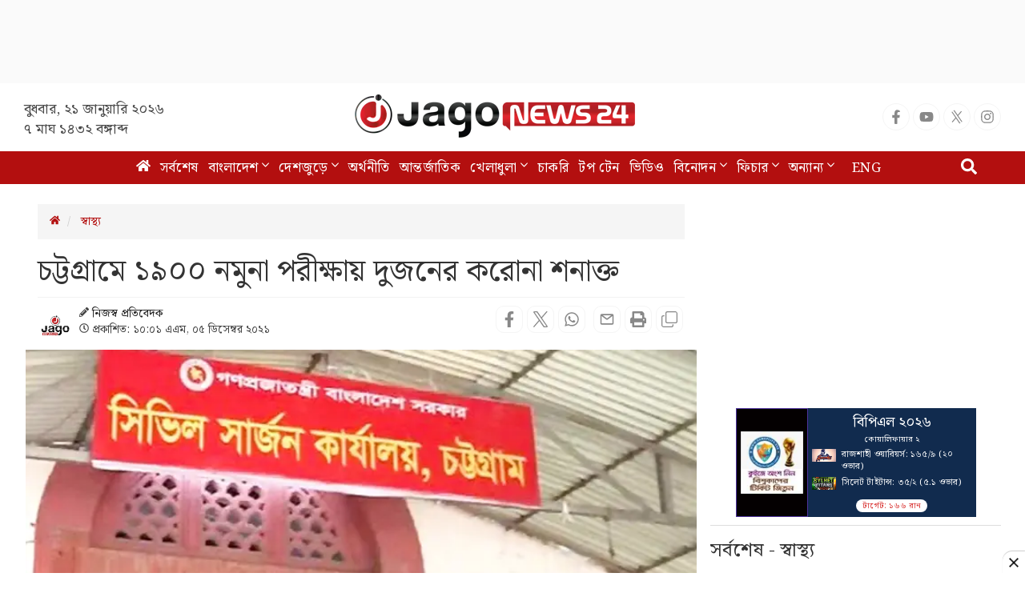

--- FILE ---
content_type: text/html; charset=UTF-8
request_url: https://www.jagonews24.com/health/news/721098
body_size: 20577
content:
<!DOCTYPE html>
<html lang="bn">
<head>
    <meta charset="utf-8">
    <meta http-equiv="X-UA-Compatible" content="IE=edge">
    <meta name="viewport" content="width=device-width, initial-scale=1">
    <title>চট্টগ্রামে ১৯০০ নমুনা পরীক্ষায় দুজনের করোনা শনাক্ত</title>
    <meta name="keywords" content="Online Bangla News,Latest BD News,all bangla newspaper, bangla news, bangla news online, bangla newspaper, bangladesh news, bangladesh newspapers, bangladeshi newspaper, bd news, breaking news, current news, daily news, daily newspaper, jago, jagonews, jagonews24, latest news, online bangla news, online news bangla, online news paper, online paper, today&#039;s news,বিডি নিউজ, টপ টেন, টপ নিউজ, জাগো নিউজ, জোকস, নিউজ, প্রবাস, মতামত, ইসলাম, শিক্ষা, ক্যাম্পাস, চাকরি, চাকরির খবর, প্রযুক্তি, সোশ্যাল মিডিয়া, স্বাস্থ্য, খেলাধুলা, সিনেমা, ভ্রমণ, বুলেটিন, ভিডিও, আবহাওয়া">
    <meta property="fb:app_id" content="1186153274812460" />
    <meta property="fb:pages" content="530522153725208,362643770839794" />
    <meta property="og:locale" content="bn_BD" />
    <meta name="theme-color" content="#9a1515">
    <meta name="author" content="jagonews24.com">
    <meta name='dailymotion-domain-verification' content='dmtrwglqjbglg52ov' />
    <meta name="msvalidate.01" content="068BA22930456F3A513760FC95FDC4FF" />
    <meta name="yandex-verification" content="89f501bf297bd0d9" />
    <meta property="og:updated_time" content="1769005522" />
    
    <link rel="stylesheet" type="text/css" href="https://cdn.jagonews24.com/common/plugins/bootstrap-3.3.7/css/bootstrap.min.css">
    
    	<style>
		.featured-image {
			position: relative;
			overflow: hidden;
		}

		.featured-image .img-hover {
			position: absolute;
			bottom: -100%;
			right: 0;
			transition: all 0.3s;
		}

		.featured-image:hover .img-hover {
			bottom: 0;
		}

		.featured-image .img-hover img {
			width: 140px;
			background: #ffffff66;
			padding: 10px
		}

		.featured-inImage-ad-unit {
			background: #eeeeee85;
			position: absolute;
			left: 0;
			right:0;
			text-align: center;
			bottom: 0;
			width: 100%;
			height: 100px;
			padding-top: 5px;
		}

		.visible-print-view {
			display: none
		}
		.close-icon{
			position: absolute;
			border: 1px solid #ddd;
			height: 28px;
			width: 30px;
			text-align: center;
			line-height: 30pxpx;
			top: -10px;
			right: -1px;
			font-weight: 700;
			border-radius: 100%;
			background: #fff;
			display: block;
			cursor: pointer;
		}
		.details-inner-rm-container {
			margin: 0px 118px 25px 118px;
		}
		h3.rm-cta {
			margin-bottom: 5px;font-size: 22px;
		}
		.content-details .details-inner-readmore {
			border: 1px solid #f3f3f3!important;
			padding: 5px;
			border-top: 5px solid #eee !important;
		}

		.related.related-content {
			height: auto!important;
			padding: 0 7px 0px!important;
		}
		.related.related-content a, .single-block .details h3 a{
			font-size: 22px!important;
			line-height: 29px;
			/* color: #3189ff!important; */
			color: #333!important;
			padding-left:2px;
		}
		.single-block .related.related-content a{
			color: #333!important;
		}
		.single-block .related.related-content a:hover{
			color: #3189ff!important;
		}
		.adv-img {
			background: transparent!important;
			position: relative;
			margin: 0!important;
		}
		.related.related-content a{
			color: #3189ff!important;
		}
		.related.related-content a:hover {
			color: #3189ff;
			/* text-decoration:underline; */
		}
		.details-inner-readmore img{
			display: block;
			max-width: 100%;
			height:auto;
		}

		@media print {
			.main-content {
				width: 100%;
			}
			
			body, html{
				background: #fff !important;
			}
			
			.col-sm-9 {
				width: 100vw;
			}
			
			.content-details {
				width: 100vw;
			}
			
			.content-details,
			.content-details p {
				font-size: 24px !important;
				margin-bottom: 0;
				display: inline-block;
				overflow-wrap: break-word;
				word-wrap: break-word;
				word-break: normal;
				line-break: strict;
				hyphens: none;
				-webkit-hyphens: none;
				-moz-hyphens: none;
			}

			iframe,
			.ilink,
			footer,
			.content-details img,
			hr,
			.ilink a {
				display: none;
			}

			a[href]:after {
				content: none !important;
				text-decoration:none;
			}
			a{
				text-decoration:none!important;
			}

			.ilink,
			blockquote {
				border: none;
			}
			
			.visible-print-view {
				display: inline-block !important;
			}

			.footer .small {
				font-size: 10px;
			}
		}
	</style>
	<style>
		.most-viewd-popular {
		}

		.most-viewd-popular .media-list {
			height: auto;
			max-height: inherit !important;
		}

		.most-viewd-popular .row {
			margin: 0;
		}

		.most-viewd-popular .col-sm-6 {

		}

		.most-viewd-popular .col-sm-6.br-1 {
			border-right: 0.0625rem solid #dcdcdc;

		}

		.most-viewd-popular h4 {
			font-weight: 700;
		}

		.single-block .details .media:first-child {
			padding-top: 0 !important;
			border-top: none !important;
		}

		h4.this-title {
			font-weight: bold;
			padding: 1.5rem 2rem 1.2rem;
			border-bottom: 3px double #9a1515;
			margin: 0;
			background: #fff;
		}

		.most-viewd-popular ul {
		}

		.most-viewd-popular ul li {

		}

		.most-viewd-popular ul li a {

		}

		.most-viewd-popular ul li span {

		}

		.with-icon .media-heading a {
			position: relative;
			padding-left: 20px;
		}

		.with-icon i {
			padding-top: 3px !important;
			position: absolute;
			left: 0;
		}
	</style>
	<style>
		.details-thumb {
			background: #fff;
			margin-bottom: 20px;
		}

		.details-thumb .thumb-first {
		}

		.details-thumb .thumb-first img {
		}

		.details-thumb .thumb-first h4 {
			font-size: 18px;
			margin-top: 5px;
			padding: 5px 15px;
			line-height: 1.25;
		}

		.details-thumb .thumb-first a {
			color: #000;
		}

		.details-thumb .thumb-first:hover a {
			color: #439ec9;
		}

		.details-thumb .sub-thumb {
			background: #fff;
			padding: 0 15px;
		}

		.details-thumb .sub-thumb .small-thumb {
		}

		.details-thumb .sub-thumb .small-thumb img {
		}

		.details-thumb .sub-thumb .small-thumb h4 {
			font-size: 16px;
			margin-top: 10px;
		}

		.details-thumb .sub-thumb .small-thumb a {
			color: #000;
		}

		.details-thumb .sub-thumb .small-thumb:hover a {
			color: #439ec9;
		}

		.FlexRow {
			display: flex;
			flex-wrap: wrap;
			-webkit-flex-wrap: wrap;
		}

		.McatTitle {
			position: relative;
			overflow: hidden;
			padding: 3px 0 5px 15px;
			margin: 0;
			font-size: 1.35em;
		}

		.McatTitle::before {
			position: absolute;
			content: '';
			width: 100%;
			height: 12px;
			background: #000;
			z-index: -1;
			left: 0;
			top: 7px;
		}

		.McatTitle::after {
			position: absolute;
			content: '';
			width: 100%;
			height: 5px;
			background: #000;
			z-index: -1;
			top: 21px;
			left: 0;
		}

		.McatTitle span {
			background: #fff;
			color: #000;
			padding: 0 10px;
			display: inline-block;
		}

		.McatTitle span.eee {
			background: #eee;
		}
	</style>
    
    <style>
        .stat-box{
            background: #f8f8f8;
            border-bottom: 2px solid #0281b0;
            border-top: 2px solid #0281b0;
            color: #000;
        }
        .stat-box a.source {
            color: #000;
            font-size: 14px;
            display: inline-block;
            margin-top: 10px;
        }
        .stat-box h4{
            padding: 0 0 15px;
            text-align: center;
            border-bottom: 3px double;
            margin-bottom: 0;
            font-size: 24px;
            font-weight: bold;
        }
        .table-responsive{
            display:block;
            overflow:auto;
            /* max-height:248px; */
            border: 1px solid #eee;
        }
        .table>thead:first-child>tr:first-child>th {
            position: sticky;
            top: 0;
            background: #e7e7e7;
        }
    </style>

	
		<link rel="stylesheet" type="text/css" href="https://cdn.jagonews24.com/common/css/corona-widget.css">
	    
    <link rel="stylesheet" type="text/css" href="https://cdn.jagonews24.com/common/css/style.css?21-01-2026-20-25-22">
    
    
    
    <style>
        /* styles for new icons */
        .social-media li a .x:hover {
            color: #fff;
            background: #222;
        }
        .social-media li a .social{
            width: 34px;
            height: 34px;
            padding: 7px;
            border: 1px solid #f5f5f5;
            font-size: 18px;
            border-radius: 100%;
            text-align: center;
            line-height: 34px;
            color: #888;
        }
        .social-media li a .facebook:hover{
            color: #fff;
            background: #1877f2;
        }
        .social-media li a .youtube:hover{
            color: #fff;
            background: red;
        }
        .social-media li a .twitter:hover{
            color: #fff;
            background: #00aced;
        }
        .social-media li a .instagram:hover{
            color: #fff;
            background: #eb416f!important;
        }

        #menu .navbar-nav li.active a .home{
            height: 16px;
        }

        #menu .navbar-nav .dropdown.open .dropdown-toggle .nav-angle {
            transform: rotate(
                180deg);
        }
        #menu .dropdown-toggle .nav-angle {
            -webkit-transition: all .3s ease-in-out;
            -moz-transition: all .3s ease-in-out;
            -o-transition: all .3s ease-in-out;
            transition: all .3s ease-in-out;
        }
        svg.nav-angle {
            height: 18px;
            margin-top: 0px;
            display: inline-block;
        }
        .sb-icon-search {
            color: #fefefe;
            background: #b30f0f;
            z-index: 90;
            font-size: 30px;
            font-family: icomoon;
            speak: none;
            font-style: normal;
            font-variant: normal;
            text-transform: none;
            -webkit-font-smoothing: antialiased;
        }
        .menu-icom{
            height: 15px;
        }
        .submit-icon{
            height: 20px;
        }
        svg.footer-icon {
            height: 10px;
        }
        svg.backtotop {
            height: 24px;
        }
        svg.home-details {
            height: 12px;
        }
        svg.details-pencil {
            height: 12px;
        }
        svg.details-clock {
            height: 12px;
        }

        .social-media li .details{
            width: 34px;
            height: 34px;
            border: 1px solid #f5f5f5;
            border-radius: 10px;
            text-align: center;
            line-height: 34px;
            color: #888;
            padding: 6px;
        }
        .social-media li .detals-facebook:hover {
            color: #fff;
            background: #1877f2;
        }
        .social-media li .detals-twitter:hover {
            color: #fff;
            background: #00aced;
        }
        .social-media li .detals-whatsapp:hover {
            background: #25d366;
            color: #fff;
        }
        .social-media li .detals-print:hover {
            color: #fff;
            background: #969696;
        }
        .social-media li .details:hover {
            background: #888 !important;
            color: #fff;
        }

        svg.details-tags-icon {
            height: 12px;
        }
        /*tag page */
        svg.tagpage-tags-icon {
            height: 30px;
            color: #b30f0f;
        }
        svg.timeline-calender {
            height: 22px;
        }
        svg.quote-left{
            height: 13px;
            color: #cecece;
        }
        svg.quote-right {
            height: 13px;
            color: #cecece;
        }
        svg.video-long-arrow {
            height: 12px;
        }
        svg.all-angle-right {
            height: 17px;
        }

        svg.readmore-angle-right {
            height: 15px;
        }
        .only-dhormo{
            position: relative;
            transition: all .3s ease-in-out;
        }
        .only-dhormo::after {
            transform: rotate(45deg);
            position: absolute;
            content: "";
            right: 30px;
            height: 10px;
            width: 10px;
            transition: all .3s ease-in-out;
            border-right: 2px solid #b30f0f;
            border-bottom: 2px solid #b30f0f;
        }
        .only-dhormo:hover.only-dhormo::after{
            transform: rotate(-135deg);
            transition: all .3s ease-in-out;
        }
        .only-dhormo{
            display: block;
        }
        .only-dhormo:hover .only-dhormo-list{
            display: block;
            transition: all .3s ease-in-out;
        } 
        .only-dhormo-list {
            background: #fff;
            position: absolute;
            display: none;
            width: 250px;
            transition: all .3s ease-in-out;
        }
        .only-dhormo-list li a {
            padding: 3px;
            display: block;
        }
        .audio-sunun {
            position: absolute;
            left: 10px;
            padding: 15px;
            text-align: center;
            background: #b30f0f;
            height: 120px;
        }
        .audio-sunun p {
            text-align: center;
            font-size: 29px;
            color: #fff;
            margin-top: 22px;
        }
    </style>

    <link rel="dns-prefetch" href="//www.google.com/"><link rel="dns-prefetch" href="//www.googletagservices.com/"><link rel="dns-prefetch" href="//securepubads.g.doubleclick.net/"><link rel="dns-prefetch" href="//tpc.googlesyndication.com/"><link rel="dns-prefetch" href="//pagead2.googlesyndication.com"><link rel="dns-prefetch" href="//googleads.g.doubleclick.net/"><link rel="dns-prefetch" href="//www.googletagmanager.com/"><link rel="dns-prefetch" href="//www.google-analytics.com/"><link rel="dns-prefetch" href="//s7.addthis.com"><link rel="dns-prefetch" href="//m.addthis.com"><link rel="dns-prefetch" href="//maxcdn.bootstrapcdn.com"><link rel="dns-prefetch" href="//connect.facebook.net"><link rel="dns-prefetch" href="//cdn.ampproject.org"><link rel="dns-prefetch" href="//adservice.google.com.bd"><link rel="dns-prefetch" href="//adservice.google.com"><link rel="dns-prefetch" href="//www.jagonews24.com"><link rel="dns-prefetch" href="//certify.alexametrics.com"><link rel="dns-prefetch" href="//cdn.jagonews24.com"><link rel="dns-prefetch" href="//i.ytimg.com">

    
    <link rel="preconnect" href="//cdn.jagonews24.com">
    <link rel="preconnect" href="//i.ytimg.com">
    <link rel="preconnect" href="//rtbpassback.andbeyond.media">
    <link rel="preconnect" href="//tpc.googlesyndication.com">
    <link rel="preconnect" href="//pagead2.googlesyndication.com">
    <link rel="preconnect" href="//www.googletagservices.com">
    <link rel="preconnect" href="//securepubads.g.doubleclick.net">
    <link rel="preconnect" href="//cdn.ampproject.org">
    <link rel="preconnect" href="//www.googletagmanager.com">

    <link rel="shortcut icon" type="image/x-icon" href="https://cdn.jagonews24.com/media/common/jagonews24.ico" />
    <link rel="apple-touch-icon" href="https://cdn.jagonews24.com/media/common/icon/apps-Icon-256x256.png">

    	<meta property="og:type" content="article"/>
	<meta property="og:url"
	      content="https://www.jagonews24.com/health/news/721098"/>
	<meta property="og:title" content="চট্টগ্রামে ১৯০০ নমুনা পরীক্ষায় দুজনের করোনা শনাক্ত"/>

	
	<meta property="og:image" content="https://cdn.jagonews24.com/media/imgAllNew/BG/2019November/ctg-20211205100108.jpg"/>
	<meta property="og:image:secure_url" content="https://cdn.jagonews24.com/media/imgAllNew/BG/2019November/ctg-20211205100108.jpg" />
	<meta property="og:image:type" content="image/jpeg" />
	<meta property="og:image:width" content="750" />
	<meta property="og:image:height" content="390" />
	<meta property="og:image:alt" content="চট্টগ্রামে ১৯০০ নমুনা পরীক্ষায় দুজনের করোনা শনাক্ত" />

	<meta property="og:site_name" content="jagonews24.com"/>
	<meta property="og:description" content="করোনাভাইরাসে আক্রান্ত হয়ে চট্টগ্রামে গত ২৪ ঘণ্টায় কারও মৃত্যু হয়নি। এ সময়ে করোনা আক্রান্ত হিসেবে শনাক্ত হয়েছেন দুজন..."/>
	<meta property="article:author" content="https://www.jagonews24.com"/>
	<meta name="twitter:card" content="summary_large_image">
	<meta name="twitter:site" content="@jagonews24">
	<meta name="twitter:title" content="চট্টগ্রামে ১৯০০ নমুনা পরীক্ষায় দুজনের করোনা শনাক্ত">
	<meta name="twitter:description" content="করোনাভাইরাসে আক্রান্ত হয়ে চট্টগ্রামে গত ২৪ ঘণ্টায় কারও মৃত্যু হয়নি। এ সময়ে করোনা আক্রান্ত হিসেবে শনাক্ত হয়েছেন দুজন...">

	<meta name="twitter:image" content="https://cdn.jagonews24.com/media/imgAllNew/BG/2019November/ctg-20211205100108.jpg">
	<meta name="description" content="করোনাভাইরাসে আক্রান্ত হয়ে চট্টগ্রামে গত ২৪ ঘণ্টায় কারও মৃত্যু হয়নি। এ সময়ে করোনা আক্রান্ত হিসেবে শনাক্ত হয়েছেন দুজন..."/>
		<meta name="robots" content="follow, index, max-snippet:-1, max-video-preview:-1, max-image-preview:large"/>
	<meta name="robots" content="index,follow"/>
    <meta name="googlebot-news" content="index, follow">
		<link rel="canonical" href="https://www.jagonews24.com/health/news/721098">
	<link rel="amphtml" href="https://www.jagonews24.com/amp/721098"/>
	<link rel="alternate" href="https://www.jagonews24.com/m/health/news/721098">
	
	<script type="application/json">
		{
			"@context": "https://schema.org",
			"@type": "NewsArticle",
			"url" : "https://www.jagonews24.com/health/news/721098",
			"articleBody" : "করোনাভাইরাসে আক্রান্ত হয়ে চট্টগ্রামে গত ২৪ ঘণ্টায় কারও মৃত্যু হয়নি। এ সময়ে করোনা আক্রান্ত হিসেবে শনাক্ত হয়েছেন দুজন। এ নিয়ে জেলায় মোট শনাক্তের সংখ্যা দাঁড়ালো এক লাখ দুই হাজার ৪১৭ জনে এবং মৃতের সংখ্যা দাঁড়ালো এক হাজার ৩৩১ জনে।
রোববার (৫ ডিসেম্বর) সকালে চট্টগ্রাম সিভিল সার্জন কার্যালয় থেকে প্রকাশিত প্রতিবেদনে এসব তথ্য জানা গেছে।
সিভিল সার্জন ডা. মোহাম্মদ ইলিয়াছ চৌধুরী জানান, গত ২৪ ঘণ্টায় চট্টগ্রামের বিভিন্ন ল্যাবে এক হাজার ৯০০ জনের নমুনা পরীক্ষায় দুজনের দেহে করোনার জীবাণু শনাক্ত হয়। নমুনা পরীক্ষায় শনাক্তের হার প্রায় শূন্য দশমিক এক শতাংশ। আবার শনাক্ত হওয়া দুজনের মধ্যে একজন নগরের ও অন্যজন হাটহাজারী উপজেলার বাসিন্দা।
তিনি আরও জানান, গত ২৪ ঘণ্টায় চট্টগ্রাম ভেটেরিনারি ইউনিভার্সিটি ল্যাবে একজন ও জেনারেল হাসপাতাল আরটিআরএল ল্যাবে একজনের শরীরে করোনার সংক্রমণ শনাক্ত হয়।
মিজানুর রহমান/বিএ/এমএস",
			"articleSection" : "স্বাস্থ্য",
			"keywords" : "করোনাভাইরাস,মৃত্যু,চট্টগ্রাম",
			"mainEntityOfPage":{
				"@type":"WebPage",
				"name" : "চট্টগ্রামে ১৯০০ নমুনা পরীক্ষায় দুজনের করোনা শনাক্ত",
				"@id":"https://www.jagonews24.com/health/news/721098"
			},
			"headline": "চট্টগ্রামে ১৯০০ নমুনা পরীক্ষায় দুজনের করোনা শনাক্ত",
			"image": {
				"@type": "ImageObject",
				"url": "https://cdn.jagonews24.com/media/imgAllNew/BG/2019November/ctg-20211205100108.jpg",
				"height": 390,
				"width": 750
			},
			"datePublished": "10:01 AM, 05 December 2021, Sunday",
			"dateModified": "06:00 AM, 01 January 1970, Thursday",
			"author": {
				"@type": "Person",
				"name": "নিজস্ব প্রতিবেদক"
			},
			"publisher": {
				"@type": "Organization",
				"name": "jagonews24.com",
				"logo": {
					"@type": "ImageObject",
					"url": "https://cdn.jagonews24.com/media/common/Jago-News-logo.jpg",
					"width": 350,
					"height": 60
				}
			},
			"description": "করোনাভাইরাসে আক্রান্ত হয়ে চট্টগ্রামে গত ২৪ ঘণ্টায় কারও মৃত্যু হয়নি। এ সময়ে করোনা আক্রান্ত হিসেবে শনাক্ত হয়েছেন দুজন..."
		}
	</script>

	<script type="application/ld+json">
		{
			"@context": "https://schema.org",
			"@type": "Organization",
			"url": "https://www.jagonews24.com",
			"logo": "https://cdn.jagonews24.com/media/common/Jago-News-logo.jpg",
			"contactPoint" : [
				{
					"@type" : "ContactPoint",
					"telephone" : "+88029842689",
					"email" : "info@jagonews24.com",
					"contactType" : "customer service"
				}
			],
			"sameAs" : [
				"https://www.facebook.com/jagonews24",
				"https://twitter.com/jagonews24",
				"https://www.youtube.com/jagonews24",
				"https://play.google.com/store/apps/details?id=com.jagonews24.android",
				"https://www.microsoft.com/en-us/store/apps/jagonews24com/9nblggh6czq6",
				"https://itunes.apple.com/us/app/jagonews24.com/id1047514259?ls=1&mt=8",
				"https://www.jagonews24.com/rss/rss.xml"
			]
		}
	</script>
	<script type="application/ld+json">
		{
			"@context": "https://schema.org",
			"@type": "ImageObject",
			"url": "https://cdn.jagonews24.com/media/imgAllNew/BG/2019November/ctg-20211205100108.jpg",
			"height": 390,
			"width": 750
		}
	</script>
	<script type="application/ld+json">
		{
			"@context":"http://schema.org",
			"@type":"BreadcrumbList",
			"itemListElement":[
				{
					"@type":"ListItem",
					"position":1,
					"item":{
						"@id":"https://www.jagonews24.com/",
						"name":"Home"
					}
				},
				{
					"@type":"ListItem",
					"position":2,
					"item":{
						"@id":"https://www.jagonews24.com/health",
						"name":"স্বাস্থ্য"
					}
				},
				{
					"@type":"ListItem",
					"position":3,
					"item":{
						"name" : "চট্টগ্রামে ১৯০০ নমুনা পরীক্ষায় দুজনের করোনা শনাক্ত",
						"@id":"https://www.jagonews24.com/health/news/721098"
					}
				}
			]
		}
	</script>
    <script src="https://cdn.jagonews24.com/common/js/lazyload.js"></script>
    <!-- Google Tag Manager -->
    <script>(function(w,d,s,l,i){w[l]=w[l]||[];w[l].push({'gtm.start':
            new Date().getTime(),event:'gtm.js'});var f=d.getElementsByTagName(s)[0],
            j=d.createElement(s),dl=l!='dataLayer'?'&l='+l:'';j.async=true;j.src=
            'https://www.googletagmanager.com/gtm.js?id='+i+dl;f.parentNode.insertBefore(j,f);
        })(window,document,'script','dataLayer','GTM-PJ4VJP');
    </script>
    <!-- End Google Tag Manager -->
</head>
<body>
    

    <!-- Google Tag Manager (noscript) -->
    <noscript>
        <iframe src="https://www.googletagmanager.com/ns.html?id=GTM-PJ4VJP" height="0" width="0" style="display:none;visibility:hidden"></iframe>
    </noscript>
    <!-- End Google Tag Manager (noscript) -->

    <!-- Load Facebook SDK for JavaScript -->
    

    
    
    <div class="text-center" style="height:104px;padding:7px 0;background:#fafafa">
	<div id='div-gpt-ad-1574066712746-0'></div>
</div>
<header>
	<div class="visible-print-block text-center">
		<img alt="Logo" src="https://cdn.jagonews24.com/media/common/new-logo.png" style="width: 260px;"/>
	</div>
	<nav class="navbar navbar-default no-margin navbar-static-top top hidden-xs" role="navigation" style="z-index:100" id="top">
		<div class="container">
			<div class="row">
				<div class="col-sm-4 text-center hidden-print">
					
					<small class="date">
												বুধবার, ২১ জানুয়ারি ২০২৬  <span class="block-dis">৭ মাঘ ১৪৩২ বঙ্গাব্দ</span>
					</small>
				</div>
				<div class="col-sm-4">
					
					<a class="navbar-brand" href="https://www.jagonews24.com"><img alt="Logo" src="https://cdn.jagonews24.com/media/common/new-logo.png" width="350" height="97"/></a>
				</div>
				
				<div class="col-sm-4 text-right marginTop20 hidden-print">
					
					
					
                    <!-- /21655469720/JagoNews_Desktop_Common_Header_Top_Right -->
                    
						<ul class="social-media">
							<li>
								<a href="https://www.facebook.com/jagonews24" target="_blank" title="Facebook" rel="nofollow">
									<svg class="social facebook" aria-hidden="true" focusable="false" data-prefix="fab" data-icon="facebook-f" role="img" xmlns="http://www.w3.org/2000/svg" viewBox="0 0 320 512"><path fill="currentColor" d="M279.14 288l14.22-92.66h-88.91v-60.13c0-25.35 12.42-50.06 52.24-50.06h40.42V6.26S260.43 0 225.36 0c-73.22 0-121.08 44.38-121.08 124.72v70.62H22.89V288h81.39v224h100.17V288z"></path></svg>
								</a>
							</li>
							<li>
								<a href="https://www.youtube.com/channel/UCWJkfdG6J2HUxOHrORuHZ2g?sub_confirmation=1" target="_blank" title="Youtube" rel="nofollow">
									<svg class="social youtube" aria-hidden="true" focusable="false" data-prefix="fab" data-icon="youtube" role="img" xmlns="http://www.w3.org/2000/svg" viewBox="0 0 576 512"><path fill="currentColor" d="M549.655 124.083c-6.281-23.65-24.787-42.276-48.284-48.597C458.781 64 288 64 288 64S117.22 64 74.629 75.486c-23.497 6.322-42.003 24.947-48.284 48.597-11.412 42.867-11.412 132.305-11.412 132.305s0 89.438 11.412 132.305c6.281 23.65 24.787 41.5 48.284 47.821C117.22 448 288 448 288 448s170.78 0 213.371-11.486c23.497-6.321 42.003-24.171 48.284-47.821 11.412-42.867 11.412-132.305 11.412-132.305s0-89.438-11.412-132.305zm-317.51 213.508V175.185l142.739 81.205-142.739 81.201z"></path></svg>
								</a>
							</li>
							<li>
								<a href="https://x.com/jagonews24" target="_blank" title="X (Twitter)" rel="nofollow">
									<svg xmlns="http://www.w3.org/2000/svg" class="social x" viewBox="0 0 1200 1227" width="20" height="20" role="img" aria-label="X (Twitter)"><title>X (Twitter)</title><path fill="currentColor" d="M714.163 519.284L1160.89 0H1055.03L667.137 450.887L360.59 0H0L468.096 681.821L0 1226.37H105.864L515.566 749.515L839.41 1226.37H1200L714.137 519.284H714.163ZM570.827 687.828L521.211 616.889L144.461 79.6947H309.867L602.305 496.855L651.921 567.794L1055.11 1146.67H889.706L570.827 687.828Z"></path></svg>
								</a>
							</li>
							
							
							<li>
								<a href="https://www.instagram.com/jagonews_24/" target="_blank" title="Instagram" rel="nofollow">
									<svg class="social instagram" aria-hidden="true" focusable="false" data-prefix="fab" data-icon="instagram" role="img" xmlns="http://www.w3.org/2000/svg" viewBox="0 0 448 512"><path fill="currentColor" d="M224.1 141c-63.6 0-114.9 51.3-114.9 114.9s51.3 114.9 114.9 114.9S339 319.5 339 255.9 287.7 141 224.1 141zm0 189.6c-41.1 0-74.7-33.5-74.7-74.7s33.5-74.7 74.7-74.7 74.7 33.5 74.7 74.7-33.6 74.7-74.7 74.7zm146.4-194.3c0 14.9-12 26.8-26.8 26.8-14.9 0-26.8-12-26.8-26.8s12-26.8 26.8-26.8 26.8 12 26.8 26.8zm76.1 27.2c-1.7-35.9-9.9-67.7-36.2-93.9-26.2-26.2-58-34.4-93.9-36.2-37-2.1-147.9-2.1-184.9 0-35.8 1.7-67.6 9.9-93.9 36.1s-34.4 58-36.2 93.9c-2.1 37-2.1 147.9 0 184.9 1.7 35.9 9.9 67.7 36.2 93.9s58 34.4 93.9 36.2c37 2.1 147.9 2.1 184.9 0 35.9-1.7 67.7-9.9 93.9-36.2 26.2-26.2 34.4-58 36.2-93.9 2.1-37 2.1-147.8 0-184.8zM398.8 388c-7.8 19.6-22.9 34.7-42.6 42.6-29.5 11.7-99.5 9-132.1 9s-102.7 2.6-132.1-9c-19.6-7.8-34.7-22.9-42.6-42.6-11.7-29.5-9-99.5-9-132.1s-2.6-102.7 9-132.1c7.8-19.6 22.9-34.7 42.6-42.6 29.5-11.7 99.5-9 132.1-9s102.7-2.6 132.1 9c19.6 7.8 34.7 22.9 42.6 42.6 11.7 29.5 9 99.5 9 132.1s2.7 102.7-9 132.1z"></path></svg>
								</a>
							</li>
							
							
							
							
							
							
						</ul>
				</div>
			</div>
		</div>
	</nav>
	<nav class="navbar navbar-default navbar-static-top no-margin hidden-print" role="navigation" style="z-index:10;"  data-spy="affix" data-offset-top="191" id="menu">
		<div class="container">
			<!-- Brand and toggle get grouped for better mobile display -->
			<div class="navbar-header">
				<button type="button" class="navbar-toggle collapsed" data-toggle="collapse" data-target="#bs-megadropdown-tabs">
					<span class="sr-only">Toggle navigation</span>
					<span class="icon-bar"></span>
					<span class="icon-bar"></span>
					<span class="icon-bar"></span>
				</button>
				
			</div>
			<!-- Collect the nav links, forms, and other content for toggling -->
			<div class="collapse navbar-collapse" id="bs-megadropdown-tabs">
				<div class="container" style="position:relative;">
					<div id="sb-search" class="sb-search">
						
						<form class="srch_submit" action="https://www.jagonews24.com/search" method="get" id="cse-search-box" target="_blank">
							<input type="hidden" name="cx" value="009737550856177646857:g5gonwr4hw8">
							<input type="hidden" name="cof" value="FORID:10" />
							<input type="hidden" name="ie" value="utf-8">
							<div>
								<input class="sb-search-input srch_submit" onkeyup="buttonUp();" onblur="monkey();" type="text" placeholder="অনুসন্ধান" name="q" id="q" required>
								<button type="submit" id="sa" name="sa" value="">
									<svg class="submit-icon" aria-hidden="true" focusable="false" data-prefix="fas" data-icon="search" role="img" xmlns="http://www.w3.org/2000/svg" viewBox="0 0 512 512"><path fill="currentColor" d="M505 442.7L405.3 343c-4.5-4.5-10.6-7-17-7H372c27.6-35.3 44-79.7 44-128C416 93.1 322.9 0 208 0S0 93.1 0 208s93.1 208 208 208c48.3 0 92.7-16.4 128-44v16.3c0 6.4 2.5 12.5 7 17l99.7 99.7c9.4 9.4 24.6 9.4 33.9 0l28.3-28.3c9.4-9.4 9.4-24.6.1-34zM208 336c-70.7 0-128-57.2-128-128 0-70.7 57.2-128 128-128 70.7 0 128 57.2 128 128 0 70.7-57.2 128-128 128z"></path></svg>
								</button>
								<span class="sb-icon-search">
									<svg aria-hidden="true" focusable="false" data-prefix="fas" data-icon="search" role="img" xmlns="http://www.w3.org/2000/svg" viewBox="0 0 512 512"><path fill="currentColor" d="M505 442.7L405.3 343c-4.5-4.5-10.6-7-17-7H372c27.6-35.3 44-79.7 44-128C416 93.1 322.9 0 208 0S0 93.1 0 208s93.1 208 208 208c48.3 0 92.7-16.4 128-44v16.3c0 6.4 2.5 12.5 7 17l99.7 99.7c9.4 9.4 24.6 9.4 33.9 0l28.3-28.3c9.4-9.4 9.4-24.6.1-34zM208 336c-70.7 0-128-57.2-128-128 0-70.7 57.2-128 128-128 70.7 0 128 57.2 128 128 0 70.7-57.2 128-128 128z"></path></svg>
								</span>
								
							</div>
						</form>
					</div>
				</div>
				<ul class="nav navbar-nav">
					<li class="active">
						<a aria-label="Homepage" href="https://www.jagonews24.com">
							<svg class="home" aria-hidden="true" focusable="false" data-prefix="fas" data-icon="home" role="img" xmlns="http://www.w3.org/2000/svg" viewBox="0 0 576 512"><path fill="currentColor" d="M280.37 148.26L96 300.11V464a16 16 0 0 0 16 16l112.06-.29a16 16 0 0 0 15.92-16V368a16 16 0 0 1 16-16h64a16 16 0 0 1 16 16v95.64a16 16 0 0 0 16 16.05L464 480a16 16 0 0 0 16-16V300L295.67 148.26a12.19 12.19 0 0 0-15.3 0zM571.6 251.47L488 182.56V44.05a12 12 0 0 0-12-12h-56a12 12 0 0 0-12 12v72.61L318.47 43a48 48 0 0 0-61 0L4.34 251.47a12 12 0 0 0-1.6 16.9l25.5 31A12 12 0 0 0 45.15 301l235.22-193.74a12.19 12.19 0 0 1 15.3 0L530.9 301a12 12 0 0 0 16.9-1.6l25.5-31a12 12 0 0 0-1.7-16.93z"></path></svg>
						</a>
					</li>
					<li><a href="https://www.jagonews24.com/latest-news">সর্বশেষ</a></li>
					
					
					<li class="dropdown">
						<a href="#" class="dropdown-toggle" data-toggle="dropdown">
							বাংলাদেশ 
							<svg class="nav-angle" aria-hidden="true" focusable="false" data-prefix="fal" data-icon="angle-down" role="img" xmlns="http://www.w3.org/2000/svg" viewBox="0 0 256 512" ><path fill="currentColor" d="M119.5 326.9L3.5 209.1c-4.7-4.7-4.7-12.3 0-17l7.1-7.1c4.7-4.7 12.3-4.7 17 0L128 287.3l100.4-102.2c4.7-4.7 12.3-4.7 17 0l7.1 7.1c4.7 4.7 4.7 12.3 0 17L136.5 327c-4.7 4.6-12.3 4.6-17-.1z" class=""></path></svg>
						</a>
						<ul class="dropdown-menu">
							
							<li><a href="https://www.jagonews24.com/national">জাতীয়</a></li>
							
							<li><a href="https://www.jagonews24.com/politics">রাজনীতি</a></li>
							<li><a href="https://www.jagonews24.com/topic/বিশেষ-প্রতিবেদন">বিশেষ প্রতিবেদন</a></li>
						</ul>
					</li>
					
					
					
					
					<li class="dropdown">
						
						<a href="https://www.jagonews24.com/country" class="dropdown-toggle disabled" data-toggle="dropdown">
							দেশজুড়ে 
							<svg class="nav-angle" aria-hidden="true" focusable="false" data-prefix="fal" data-icon="angle-down" role="img" xmlns="http://www.w3.org/2000/svg" viewBox="0 0 256 512" ><path fill="currentColor" d="M119.5 326.9L3.5 209.1c-4.7-4.7-4.7-12.3 0-17l7.1-7.1c4.7-4.7 12.3-4.7 17 0L128 287.3l100.4-102.2c4.7-4.7 12.3-4.7 17 0l7.1 7.1c4.7 4.7 4.7 12.3 0 17L136.5 327c-4.7 4.6-12.3 4.6-17-.1z" class=""></path></svg>
						</a>
						<ul class="dropdown-menu">

							<li><a href="https://www.jagonews24.com/district-map">জেলার খবর</a></li>
						</ul>
					</li>
					<li><a href="https://www.jagonews24.com/economy">অর্থনীতি</a></li>
					
					<li><a href="https://www.jagonews24.com/international">আন্তর্জাতিক </a></li>
					<li class="dropdown">
						
						<a href="https://www.jagonews24.com/sports" class="dropdown-toggle disabled" data-toggle="dropdown">
							খেলাধুলা 
							<svg class="nav-angle" aria-hidden="true" focusable="false" data-prefix="fal" data-icon="angle-down" role="img" xmlns="http://www.w3.org/2000/svg" viewBox="0 0 256 512" ><path fill="currentColor" d="M119.5 326.9L3.5 209.1c-4.7-4.7-4.7-12.3 0-17l7.1-7.1c4.7-4.7 12.3-4.7 17 0L128 287.3l100.4-102.2c4.7-4.7 12.3-4.7 17 0l7.1 7.1c4.7 4.7 4.7 12.3 0 17L136.5 327c-4.7 4.6-12.3 4.6-17-.1z" class=""></path></svg>
						</a>
						<ul class="dropdown-menu">
							<li><a href="https://www.jagonews24.com/sports/cricket">ক্রিকেট</a></li>
							<li><a href="https://www.jagonews24.com/sports/football">ফুটবল</a></li>
						</ul>
					</li>
					
					<li><a href="https://www.jagonews24.com/jago-jobs">চাকরি</a></li>
					

					
					<li><a href="https://www.jagonews24.com/top-ten">টপ টেন</a></li>
					<li><a href="https://www.jagonews24.com/video">ভিডিও</a></li>
					
					<li class="dropdown">

						<a href="https://www.jagonews24.com/entertainment" class="dropdown-toggle disabled" data-toggle="dropdown">
							বিনোদন 
							<svg class="nav-angle" aria-hidden="true" focusable="false" data-prefix="fal" data-icon="angle-down" role="img" xmlns="http://www.w3.org/2000/svg" viewBox="0 0 256 512" ><path fill="currentColor" d="M119.5 326.9L3.5 209.1c-4.7-4.7-4.7-12.3 0-17l7.1-7.1c4.7-4.7 12.3-4.7 17 0L128 287.3l100.4-102.2c4.7-4.7 12.3-4.7 17 0l7.1 7.1c4.7 4.7 4.7 12.3 0 17L136.5 327c-4.7 4.6-12.3 4.6-17-.1z" class=""></path></svg>
						</a>
						<ul class="dropdown-menu">
							<li><a href="https://www.jagonews24.com/entertainment/hollywood">হলিউড</a></li>
							<li><a href="https://www.jagonews24.com/entertainment/bollywood">বলিউড</a></li>
						</ul>
					</li>
					<li class="dropdown">
						<a href="https://www.jagonews24.com/feature" class="dropdown-toggle disabled" data-toggle="dropdown">
							ফিচার 
							<svg class="nav-angle" aria-hidden="true" focusable="false" data-prefix="fal" data-icon="angle-down" role="img" xmlns="http://www.w3.org/2000/svg" viewBox="0 0 256 512" ><path fill="currentColor" d="M119.5 326.9L3.5 209.1c-4.7-4.7-4.7-12.3 0-17l7.1-7.1c4.7-4.7 12.3-4.7 17 0L128 287.3l100.4-102.2c4.7-4.7 12.3-4.7 17 0l7.1 7.1c4.7 4.7 4.7 12.3 0 17L136.5 327c-4.7 4.6-12.3 4.6-17-.1z" class=""></path></svg>
						</a>
						<ul class="dropdown-menu">
							<li><a href="https://www.jagonews24.com/photo" target="_blank">ফটো গ্যালারি</a></li>
							<li><a href="https://www.jagonews24.com/lifestyle">লাইফস্টাইল</a></li>
							<li><a href="https://www.jagonews24.com/technology">তথ্যপ্রযুক্তি</a></li>
							<li><a href="https://www.jagonews24.com/travel">ভ্রমণ</a></li>
							<li><a href="https://www.jagonews24.com/agriculture-and-nature">কৃষি ও প্রকৃতি</a></li>
							<li><a href="https://www.jagonews24.com/bangla-jokes">জোকস</a></li>
							<li><a href="https://www.jagonews24.com/ekushey-book-fair">একুশে বইমেলা</a></li>
						</ul>
					</li>

					
					
					
					
					
					<li class="dropdown mega-dropdown" id="menu-dropdown">
						<a href="#" class="dropdown-toggle" data-toggle="dropdown">
							অন্যান্য 
							<svg class="nav-angle" aria-hidden="true" focusable="false" data-prefix="fal" data-icon="angle-down" role="img" xmlns="http://www.w3.org/2000/svg" viewBox="0 0 256 512" ><path fill="currentColor" d="M119.5 326.9L3.5 209.1c-4.7-4.7-4.7-12.3 0-17l7.1-7.1c4.7-4.7 12.3-4.7 17 0L128 287.3l100.4-102.2c4.7-4.7 12.3-4.7 17 0l7.1 7.1c4.7 4.7 4.7 12.3 0 17L136.5 327c-4.7 4.6-12.3 4.6-17-.1z" class=""></path></svg>
						</a>
						<div class="dropdown-menu mega-dropdown-menu" style="max-height:300px;overflow: auto;">
							<div class="container">
								<div class="row">
									<div class="col-sm-3">
										<ul>
											<li><a href="https://www.jagonews24.com/education">শিক্ষা</a></li>
											<li><a href="https://www.jagonews24.com/campus">ক্যাম্পাস</a></li>
											<li><a href="https://www.jagonews24.com/health">স্বাস্থ্য</a></li>
											<li><a href="https://www.jagonews24.com/law-courts">আইন-আদালত</a></li>
										</ul>
									</div>
									<div class="col-sm-3">
										<ul>
											<li class="only-dhormo">
												<a href="https://www.jagonews24.com/religion">ধর্ম</a>
												<ul class="only-dhormo-list">
													<li><a href="https://www.jagonews24.com/religion/islam">ইসলাম </a></li>
													<li><a href="https://www.jagonews24.com/religion/other">অন্যান্য ধর্ম</a></li>
												</ul>
											</li>
											<li><a href="https://www.jagonews24.com/probash">প্রবাস</a></li>
											<li><a href="https://www.jagonews24.com/mass-media">গণমাধ্যম</a></li>
											<li><a href="https://www.jagonews24.com/women-and-children">নারী ও শিশু</a></li>
										</ul>
									</div>
									<div class="col-sm-3">
										<ul>
											<li><a href="https://www.jagonews24.com/trade-fair">বাণিজ্য মেলা</a></li>
											
											<li><a href="https://www.jagonews24.com/literature">সাহিত্য</a></li>
											<li><a href="https://www.jagonews24.com/jago-jobs">জাগো জবস</a></li>
											
											
											
											<li><a href="https://www.jagonews24.com/opinion">মতামত</a></li>
											
										</ul>
									</div>
									<div class="col-sm-3">
										<ul class="media">
                                            
											<li><a href="https://www.jagonews24.com/social-media"> সোশ্যাল মিডিয়া</a></li>
											<li><a href="https://www.jagonews24.com/podcasts">পডকাস্ট</a></li>
											
											
											<li>
												<a href="https://www.jagonews24.com/archive">
													
													আর্কাইভ
												</a>
											</li>
											<li>
												<a href="https://www.jagonews24.com/miscellaneous">
													
													বিবিধ
												</a>
											</li>
											<li>
												<a target="_blank" href="https://www.jagonews24.com/bangla-converter">
													
													ইউনিকোড কনভার্টার
												</a>
											</li>
										</ul>
									</div>
								</div>
							</div>
						</div>
					</li>
					
					<li><a href="https://www.jagonews24.com/en" target="_blank"><span class="en-edition"> ENG </span></a></li>
				</ul>
			</div>
		</div>
	</nav>

	
</header>

<section class="box-white hidden-print">
	<div class="container">
		<div class="row">
			<div class="col-sm-12 text-center paddingTopBottom10 advertisement">
				
                <!-- /21655469720/JagoNews_Desktop_Common_Header -->
				
				
			</div>
		</div>
	</div>
</section>
    	
	<main id="main-content">
		<section>
			<!-- /21655469720/JagoNews_Interstitial_Desktop_Details -->
			<div id='div-gpt-ad-1652952208495-0'></div>
			
			<div class="container">
				<div class="row">
					<div class="col-sm-8 main-content marginBottom20">
						
						<div id="div-gpt-ad-1605611633119-0"></div>
						
						<div class="row marginBottom20">
							
							<div class="col-sm-12">
								<article class="box-white">
									<div class="padding15 box-white">
										<ol class="breadcrumb hidden-print">
											<li>
												<a href="https://www.jagonews24.com" aria-label="Breadcrumb Homepage Link">
													<svg class="home-details" aria-hidden="true" focusable="false" data-prefix="fas" data-icon="home" role="img" xmlns="http://www.w3.org/2000/svg" viewBox="0 0 576 512"><path fill="currentColor" d="M280.37 148.26L96 300.11V464a16 16 0 0 0 16 16l112.06-.29a16 16 0 0 0 15.92-16V368a16 16 0 0 1 16-16h64a16 16 0 0 1 16 16v95.64a16 16 0 0 0 16 16.05L464 480a16 16 0 0 0 16-16V300L295.67 148.26a12.19 12.19 0 0 0-15.3 0zM571.6 251.47L488 182.56V44.05a12 12 0 0 0-12-12h-56a12 12 0 0 0-12 12v72.61L318.47 43a48 48 0 0 0-61 0L4.34 251.47a12 12 0 0 0-1.6 16.9l25.5 31A12 12 0 0 0 45.15 301l235.22-193.74a12.19 12.19 0 0 1 15.3 0L530.9 301a12 12 0 0 0 16.9-1.6l25.5-31a12 12 0 0 0-1.7-16.93z"></path></svg>
												</a>
											</li>
											<li>
												<a href="https://www.jagonews24.com/health">স্বাস্থ্য</a>
											</li>
										</ol>

																				<h1 class="no-margin">
											চট্টগ্রামে ১৯০০ নমুনা পরীক্ষায় দুজনের করোনা শনাক্ত
										</h1>
										<div class="dividerDetails"></div>
										<blockquote class="no-margin no-padding">
											<div class="row">
												<div class="col-sm-8">
													<div class="media">
																																													<div class="media-left hidden-print">
																	<img alt="নিজস্ব প্রতিবেদক"
																	     src="https://cdn.jagonews24.com/media/setup/author/jagonewsauthor-profile-20260105143229.png"
																	     class="media-object"
																	     style="margin-top:5px;width:40px;height:40px;border-radius:100%;display:inline-block;">
																</div>
																																											<div class="media-body">
															<span class="small text-muted time-with-author">
																																																		<svg class="details-pencil" aria-hidden="true" focusable="false" data-prefix="fas" data-icon="pencil-alt" role="img" xmlns="http://www.w3.org/2000/svg" viewBox="0 0 512 512"><path fill="currentColor" d="M497.9 142.1l-46.1 46.1c-4.7 4.7-12.3 4.7-17 0l-111-111c-4.7-4.7-4.7-12.3 0-17l46.1-46.1c18.7-18.7 49.1-18.7 67.9 0l60.1 60.1c18.8 18.7 18.8 49.1 0 67.9zM284.2 99.8L21.6 362.4.4 483.9c-2.9 16.4 11.4 30.6 27.8 27.8l121.5-21.3 262.6-262.6c4.7-4.7 4.7-12.3 0-17l-111-111c-4.8-4.7-12.4-4.7-17.1 0zM124.1 339.9c-5.5-5.5-5.5-14.3 0-19.8l154-154c5.5-5.5 14.3-5.5 19.8 0s5.5 14.3 0 19.8l-154 154c-5.5 5.5-14.3 5.5-19.8 0zM88 424h48v36.3l-64.5 11.3-31.1-31.1L51.7 376H88v48z"></path></svg>
																																					<a class="hidden-print" href="https://www.jagonews24.com/author/staff-reporter" style="display:inline-block;" rel="nofollow">নিজস্ব প্রতিবেদক</a>
																			<a class="visible-print-view"
																				rel="nofollow">নিজস্ব প্রতিবেদক</a>
																																																																																																																																					<br>
																																						<svg class="details-clock" aria-hidden="true" focusable="false" data-prefix="far" data-icon="clock" role="img" xmlns="http://www.w3.org/2000/svg" viewBox="0 0 512 512"><path fill="currentColor" d="M256 8C119 8 8 119 8 256s111 248 248 248 248-111 248-248S393 8 256 8zm0 448c-110.5 0-200-89.5-200-200S145.5 56 256 56s200 89.5 200 200-89.5 200-200 200zm61.8-104.4l-84.9-61.7c-3.1-2.3-4.9-5.9-4.9-9.7V116c0-6.6 5.4-12 12-12h32c6.6 0 12 5.4 12 12v141.7l66.8 48.6c5.4 3.9 6.5 11.4 2.6 16.8L334.6 349c-3.9 5.3-11.4 6.5-16.8 2.6z"></path></svg>
																				প্রকাশিত: ১০:০১ এএম, ০৫ ডিসেম্বর ২০২১
																																						
															</span>
														</div>
													</div>
												</div>
												<div class="col-sm-4 text-right">
													<div class="hidden-print">
														<div class="sharethis-inline-share-buttons" style="text-align: right"></div>
																												<div class="custom-social-share">
															<div class="custom_share_count pull-left"></div>
															<ul class="social-media custom-social-share">
																<li>
																	<button type="button" aria-label="Share on Facebook"
																	        onclick='window.open ("https://www.facebook.com/sharer.php?u=https://www.jagonews24.com/health/news/721098","mywindow","menubar=1,resizable=1,width=350,height=250");'>
																			<svg class="details details-facebook" aria-hidden="true" focusable="false" data-prefix="fab" data-icon="facebook-f" role="img" xmlns="http://www.w3.org/2000/svg" viewBox="0 0 320 512"><path fill="currentColor" d="M279.14 288l14.22-92.66h-88.91v-60.13c0-25.35 12.42-50.06 52.24-50.06h40.42V6.26S260.43 0 225.36 0c-73.22 0-121.08 44.38-121.08 124.72v70.62H22.89V288h81.39v224h100.17V288z"></path></svg>
																	</button>
																</li>
																<li>
																	<button type="button" aria-label="Share on Twitter"
																	        onclick='window.open ("https://x.com/intent/post?text=চট্টগ্রামে ১৯০০ নমুনা পরীক্ষায় দুজনের করোনা শনাক্ত&url=https://www.jagonews24.com/health/news/721098","mywindow","menubar=1,resizable=1,width=360,height=250");'>
																			<svg class="details details-twitter" xmlns="http://www.w3.org/2000/svg" viewBox="0 0 1200 1227" width="20" height="20" role="img" aria-label="X (Twitter)"><title>X (Twitter)</title><path fill="currentColor" d="M714.163 519.284L1160.89 0H1055.03L667.137 450.887L360.59 0H0L468.096 681.821L0 1226.37H105.864L515.566 749.515L839.41 1226.37H1200L714.137 519.284H714.163ZM570.827 687.828L521.211 616.889L144.461 79.6947H309.867L602.305 496.855L651.921 567.794L1055.11 1146.67H889.706L570.827 687.828Z"></path></svg>
																	</button>
																</li>
																<li>
																	<button type="button" aria-label="Share on WhatsApp"
																	        data-action="share/whatsapp/share"
																	        onclick='window.open ("https://wa.me/?text=https://www.jagonews24.com/health/news/721098", "mywindow","menubar=1,resizable=1,width=360,height=450");'>
																			<svg class="details detals-whatsapp" aria-hidden="true" focusable="false" data-prefix="fab" data-icon="whatsapp" role="img" xmlns="http://www.w3.org/2000/svg" viewBox="0 0 448 512"><path fill="currentColor" d="M380.9 97.1C339 55.1 283.2 32 223.9 32c-122.4 0-222 99.6-222 222 0 39.1 10.2 77.3 29.6 111L0 480l117.7-30.9c32.4 17.7 68.9 27 106.1 27h.1c122.3 0 224.1-99.6 224.1-222 0-59.3-25.2-115-67.1-157zm-157 341.6c-33.2 0-65.7-8.9-94-25.7l-6.7-4-69.8 18.3L72 359.2l-4.4-7c-18.5-29.4-28.2-63.3-28.2-98.2 0-101.7 82.8-184.5 184.6-184.5 49.3 0 95.6 19.2 130.4 54.1 34.8 34.9 56.2 81.2 56.1 130.5 0 101.8-84.9 184.6-186.6 184.6zm101.2-138.2c-5.5-2.8-32.8-16.2-37.9-18-5.1-1.9-8.8-2.8-12.5 2.8-3.7 5.6-14.3 18-17.6 21.8-3.2 3.7-6.5 4.2-12 1.4-32.6-16.3-54-29.1-75.5-66-5.7-9.8 5.7-9.1 16.3-30.3 1.8-3.7.9-6.9-.5-9.7-1.4-2.8-12.5-30.1-17.1-41.2-4.5-10.8-9.1-9.3-12.5-9.5-3.2-.2-6.9-.2-10.6-.2-3.7 0-9.7 1.4-14.8 6.9-5.1 5.6-19.4 19-19.4 46.3 0 27.3 19.9 53.7 22.6 57.4 2.8 3.7 39.1 59.7 94.8 83.8 35.2 15.2 49 16.5 66.6 13.9 10.7-1.6 32.8-13.4 37.4-26.4 4.6-13 4.6-24.1 3.2-26.4-1.3-2.5-5-3.9-10.5-6.6z"></path></svg>
																	</button>

																</li>
																<li>
																	<a aria-label="Share news with email" target="_blank" rel="noopener noreferrer" href="/cdn-cgi/l/email-protection#[base64]">
																		<svg class="details " aria-hidden="true" xmlns="http://www.w3.org/2000/svg" width="24" height="24" fill="none" viewBox="0 0 24 24" style="margin-left: 5px;"><path stroke="currentColor" stroke-linecap="round" stroke-width="2" d="m3.5 5.5 7.893 6.036a1 1 0 0 0 1.214 0L20.5 5.5M4 19h16a1 1 0 0 0 1-1V6a1 1 0 0 0-1-1H4a1 1 0 0 0-1 1v12a1 1 0 0 0 1 1Z"></path></svg>																	
																	</a>
																</li>
																
																<li>
																	<button type="button" onclick="window.print();" aria-label="Print this page">
																		<svg class="details detals-print" aria-hidden="true" focusable="false" data-prefix="fas" data-icon="print" role="img" xmlns="http://www.w3.org/2000/svg" viewBox="0 0 512 512"><path fill="currentColor" d="M448 192V77.25c0-8.49-3.37-16.62-9.37-22.63L393.37 9.37c-6-6-14.14-9.37-22.63-9.37H96C78.33 0 64 14.33 64 32v160c-35.35 0-64 28.65-64 64v112c0 8.84 7.16 16 16 16h48v96c0 17.67 14.33 32 32 32h320c17.67 0 32-14.33 32-32v-96h48c8.84 0 16-7.16 16-16V256c0-35.35-28.65-64-64-64zm-64 256H128v-96h256v96zm0-224H128V64h192v48c0 8.84 7.16 16 16 16h48v96zm48 72c-13.25 0-24-10.75-24-24 0-13.26 10.75-24 24-24s24 10.74 24 24c0 13.25-10.75 24-24 24z"></path></svg>
																	</button>
																</li>
																<li>
																	<button type="button" id="urlcp" aria-label="Copy page url">
																		<svg class="details" xmlns="http://www.w3.org/2000/svg" width="16" height="16" fill="currentColor" class="bi bi-copy" viewBox="0 0 16 16">
																			<path fill-rule="evenodd" d="M4 2a2 2 0 0 1 2-2h8a2 2 0 0 1 2 2v8a2 2 0 0 1-2 2H6a2 2 0 0 1-2-2zm2-1a1 1 0 0 0-1 1v8a1 1 0 0 0 1 1h8a1 1 0 0 0 1-1V2a1 1 0 0 0-1-1zM2 5a1 1 0 0 0-1 1v8a1 1 0 0 0 1 1h8a1 1 0 0 0 1-1v-1h1v1a2 2 0 0 1-2 2H2a2 2 0 0 1-2-2V6a2 2 0 0 1 2-2h1v1z"/>
																		</svg>
																	</button>
																</li>
																
															</ul>
														</div>
													</div>
												</div>
											</div>
										</blockquote>
									</div>

									
									<div class="paddingTop10">
										<div class="featured-image">
											<img src="https://cdn.jagonews24.com/media/imgAllNew/BG/2019November/ctg-20211205100108.jpg" style="width:100%;" alt="চট্টগ্রামে ১৯০০ নমুনা পরীক্ষায় দুজনের করোনা শনাক্ত">
											<div class="featured-inImage-ad-unit">
												<button class="btn1 close-icon">X</button>
												<!-- /21655469720/Jagonews_Desktop_Details_FeaturedImage_inImageAd -->
												<div id="div-gpt-ad-1646218355753-0" style="min-width: 728px; min-height: 90px;"></div>
											</div>
										</div>
																					<div class="caption">ফাইল ছবি</div>
																			</div>

									
									<div class="content-details">
										<p>করোনাভাইরাসে আক্রান্ত হয়ে চট্টগ্রামে গত ২৪ ঘণ্টায় কারও মৃত্যু হয়নি। এ সময়ে করোনা আক্রান্ত হিসেবে শনাক্ত হয়েছেন দুজন। এ নিয়ে জেলায় মোট শনাক্তের সংখ্যা দাঁড়ালো এক লাখ দুই হাজার ৪১৭ জনে এবং মৃতের সংখ্যা দাঁড়ালো এক হাজার ৩৩১ জনে।</p>
<p>রোববার (৫ ডিসেম্বর) সকালে চট্টগ্রাম সিভিল সার্জন কার্যালয় থেকে প্রকাশিত প্রতিবেদনে এসব তথ্য জানা গেছে।</p>
<p>সিভিল সার্জন ডা. মোহাম্মদ ইলিয়াছ চৌধুরী জানান, গত ২৪ ঘণ্টায় চট্টগ্রামের বিভিন্ন ল্যাবে এক হাজার ৯০০ জনের নমুনা পরীক্ষায় দুজনের দেহে করোনার জীবাণু শনাক্ত হয়। নমুনা পরীক্ষায় শনাক্তের হার প্রায় শূন্য দশমিক এক শতাংশ। আবার শনাক্ত হওয়া দুজনের মধ্যে একজন নগরের ও অন্যজন হাটহাজারী উপজেলার বাসিন্দা।</p>
<p>তিনি আরও জানান, গত ২৪ ঘণ্টায় চট্টগ্রাম ভেটেরিনারি ইউনিভার্সিটি ল্যাবে একজন ও জেনারেল হাসপাতাল আরটিআরএল ল্যাবে একজনের শরীরে করোনার সংক্রমণ শনাক্ত হয়।</p>
<p><em>মিজানুর রহমান/বিএ/এমএস</em></p>
									</div>

									<div class="paddingLeft10 paddingRight10 hidden-print photo-title">
																																<ul class="photo-tags">
												<li>
													<svg class="details-tags-icon" aria-hidden="true" focusable="false" data-prefix="fas" data-icon="tags" role="img" xmlns="http://www.w3.org/2000/svg" viewBox="0 0 640 512"><path fill="currentColor" d="M497.941 225.941L286.059 14.059A48 48 0 0 0 252.118 0H48C21.49 0 0 21.49 0 48v204.118a48 48 0 0 0 14.059 33.941l211.882 211.882c18.744 18.745 49.136 18.746 67.882 0l204.118-204.118c18.745-18.745 18.745-49.137 0-67.882zM112 160c-26.51 0-48-21.49-48-48s21.49-48 48-48 48 21.49 48 48-21.49 48-48 48zm513.941 133.823L421.823 497.941c-18.745 18.745-49.137 18.745-67.882 0l-.36-.36L527.64 323.522c16.999-16.999 26.36-39.6 26.36-63.64s-9.362-46.641-26.36-63.64L331.397 0h48.721a48 48 0 0 1 33.941 14.059l211.882 211.882c18.745 18.745 18.745 49.137 0 67.882z"></path></svg>
												</li>
																									<li><a href="https://www.jagonews24.com/topic/করোনাভাইরাস">করোনাভাইরাস</a></li>
																									<li><a href="https://www.jagonews24.com/topic/মৃত্যু">মৃত্যু</a></li>
																									<li><a href="https://www.jagonews24.com/topic/চট্টগ্রাম">চট্টগ্রাম</a></li>
																							</ul>
																			</div>

									
									<div class="marginBottom20 text-center hidden-print">
										<!-- /21655469720/JagoNews_Desktop_Details_News_Below_A -->
										<div id='div-gpt-ad-1509258458742-8'></div>
									</div>


																			<div class="paddingLeft10 paddingRight10 marginTop10 text-center hidden-print">
											<div class="well well-sm">
												পাঠকপ্রিয় অনলাইন নিউজ পোর্টাল জাগোনিউজ২৪.কমে লিখতে পারেন আপনিও। লেখার বিষয় ফিচার, ভ্রমণ, লাইফস্টাইল, ক্যারিয়ার, তথ্যপ্রযুক্তি, ধর্ম, কৃষি ও প্রকৃতি। আজই আপনার লেখাটি পাঠিয়ে দিন <a href="/cdn-cgi/l/email-protection" class="__cf_email__" data-cfemail="b2d8d3d5ddd4d7d3c6c7c0d7f2d5dfd3dbde9cd1dddf">[email&#160;protected]</a> ঠিকানায়।
											</div>
										</div>
									
									<hr>


									                                </article>
							</div>
						</div>

						<div class="marginBottom20 hidden-print text-center">
						
						<!-- /21655469720/JagoNews_Desktop_Details_News_Below_B -->
							<div id='div-gpt-ad-1509258458742-9'></div>
						</div>

						
						<div class="marginBottom20 text-center hidden-print">
							<!-- /21655469720/JagoNews_Desktop_Details_News_Below_C -->
							<div id='div-gpt-ad-1536580004703-0'></div>
						</div>
					</div>
					<aside class="col-sm-4 aside hidden-print">
						  <div class="text-center advertisement">
							<div class="row">
								<div class="col-sm-12 paddingBottom20">
									
									<div id='div-gpt-ad-1649580934128-0' style='min-width: 300px; min-height: 250px;'>
									</div>
								</div>
							</div>
						</div>
						

						
						<div id="scorecard">
						</div>
						
						<div id="fscorecard" style="width:300px; margin:0 auto">
						</div>

													<div>
								<h2 class="McatTitle"><span
											class="eee"> সর্বশেষ - স্বাস্থ্য</span></h2>
								<div class="single-block">
									<div class="details with-icon">
										<div class="media">
							<div class="media-body">
								<p class="media-heading">
									<a href="https://www.jagonews24.com/health/news/1084830">
										এখনো গুলি বের হয়নি হুজাইফার, ঢাকার নিউরো সায়েন্স হাসপাতালে ভর্তি
									</a>
								</p>
							</div>
						</div><div class="media">
							<div class="media-body">
								<p class="media-heading">
									<a href="https://www.jagonews24.com/health/news/1084152">
										মিটফোর্ডে আইসিইউ-এইচডিইউ সুবিধা সম্বলিত ইসিসি চালু
									</a>
								</p>
							</div>
						</div><div class="media">
							<div class="media-body">
								<p class="media-heading">
									<a href="https://www.jagonews24.com/health/news/1082986">
										‘ভালো ওষুধ খারাপ ওষুধ’ ধারণা ভুল: সায়েদুর রহমান
									</a>
								</p>
							</div>
						</div><div class="media">
							<div class="media-body">
								<p class="media-heading">
									<a href="https://www.jagonews24.com/health/news/1082868">
										তিন দশক পর অত্যাবশ্যক ওষুধের তালিকা-মূল্য নির্ধারণ করছে সরকার
									</a>
								</p>
							</div>
						</div><div class="media">
							<div class="media-body">
								<p class="media-heading">
									<a href="https://www.jagonews24.com/health/news/1082826">
										ইউনাইটেড হাসপাতালের টেস্টে ভুল, অসদাচরণের অভিযোগ
									</a>
								</p>
							</div>
						</div>
									</div>
								</div>
							</div>

						
						<div class="text-center advertisement">
							<div class="row">
								<div class="col-sm-12 paddingBottom20">
									<!-- /21655469720/JagoNews_Desktop_Details_RB_A -->
									<div id='div-gpt-ad-1509258458742-12'></div>
								</div>
							</div>
						</div>

													<div>
								<h2 class="McatTitle">
									<span class="eee"> সর্বোচ্চ পঠিত - স্বাস্থ্য </span>
								</h2>
								<div class="details-thumb">
									<div class="thumb-first">
								<a href="https://www.jagonews24.com/health/news/1082776">
									<img loading="lazy" src="https://cdn.jagonews24.com/media/imgAllNew/SM/2023March/ca-20260108160522.jpg" alt="অত্যাবশ্যকীয় ২৯৬ ওষুধের তালিকা ও মূল্য নির্ধারণে অনুমোদন" style="width:100%;">
								</a>
								<p>
									<a href="https://www.jagonews24.com/health/news/1082776">অত্যাবশ্যকীয় ২৯৬ ওষুধের তালিকা ও মূল্য নির্ধারণে অনুমোদন</a>
								</p>
							</div><div class="sub-thumb">
								<div class="row FlexRow"><div class="col-sm-6 FlexRow">
								<div class="small-thumb">
									<a href="https://www.jagonews24.com/health/news/1082826">
										<img loading="lazy" src="https://cdn.jagonews24.com/media/imgAllNew/SM/2023March/press-20260108175742.jpg" alt="ইউনাইটেড হাসপাতালের টেস্টে ভুল, অসদাচরণের অভিযোগ" style="width:100%;">
									</a>
									<p>
										<a href="https://www.jagonews24.com/health/news/1082826">ইউনাইটেড হাসপাতালের টেস্টে ভুল, অসদাচরণের অভিযোগ</a>
									</p>
								</div>
							</div><div class="col-sm-6 FlexRow">
								<div class="small-thumb">
									<a href="https://www.jagonews24.com/health/news/1082868">
										<img loading="lazy" src="https://cdn.jagonews24.com/media/imgAllNew/SM/2023March/medicine-20260108193605.jpg" alt="তিন দশক পর অত্যাবশ্যক ওষুধের তালিকা-মূল্য নির্ধারণ করছে সরকার" style="width:100%;">
									</a>
									<p>
										<a href="https://www.jagonews24.com/health/news/1082868">তিন দশক পর অত্যাবশ্যক ওষুধের তালিকা-মূল্য নির্ধারণ করছে সরকার</a>
									</p>
								</div>
							</div><div class="col-sm-6 FlexRow">
								<div class="small-thumb">
									<a href="https://www.jagonews24.com/health/news/1082986">
										<img loading="lazy" src="https://cdn.jagonews24.com/media/imgAllNew/SM/2023March/sayedur-20260109121036.jpg" alt="‘ভালো ওষুধ খারাপ ওষুধ’ ধারণা ভুল: সায়েদুর রহমান" style="width:100%;">
									</a>
									<p>
										<a href="https://www.jagonews24.com/health/news/1082986">‘ভালো ওষুধ খারাপ ওষুধ’ ধারণা ভুল: সায়েদুর রহমান</a>
									</p>
								</div>
							</div><div class="col-sm-6 FlexRow">
								<div class="small-thumb">
									<a href="https://www.jagonews24.com/health/news/1084152">
										<img loading="lazy" src="https://cdn.jagonews24.com/media/imgAllNew/SM/2023March/mitford-11-20260113163957.jpg" alt="মিটফোর্ডে আইসিইউ-এইচডিইউ সুবিধা সম্বলিত ইসিসি চালু" style="width:100%;">
									</a>
									<p>
										<a href="https://www.jagonews24.com/health/news/1084152">মিটফোর্ডে আইসিইউ-এইচডিইউ সুবিধা সম্বলিত ইসিসি চালু</a>
									</p>
								</div>
							</div></div>
						</div>
								</div>
							</div>
						
						
						<div class="text-center advertisement">
							<div class="row">
								<div class="col-sm-12 paddingBottom20">
									<!-- /21655469720/JagoNews_Desktop_Details_RB_B /height:135px; width:336px;-->
									<div id='div-gpt-ad-1536579756321-0'></div>
								</div>
							</div>
						</div>
						

						
						<div class="text-center advertisement hidden-print">
							<!-- Advertisement -->
							<div class="row">
								<div class="col-sm-12 paddingBottom20">
									<!-- /21655469720/JagoNews_Desktop_Details_RB_G /300x600-->
									<div id='div-gpt-ad-1509258458742-15' style='margin:auto;'></div>
								</div>
							</div>
						</div>
					</aside>
					<div class="col-sm-12">
						<div class="marginBottom20 hidden-print">
							<h2 class="McatTitle"><span class="eee"> জাগো নিউজে সর্বশেষ  </span></h2>
							<div class="row">
								<div class="col-sm-3">
                        <div class="single-block">
                            <div class="img-box">
                                <a href="https://www.jagonews24.com/education/news/1086601">
                                    <img loading="lazy" src="https://cdn.jagonews24.com/media/imgAllNew/SM/2023March/jagonews24-thumbnail-20260121202508.jpg" alt="সহকারী শিক্ষক নিয়োগ পরীক্ষার ফল দেখবেন যেভাবে" class="lazyload img-responsive">
                                </a>
                            </div>
                            <div class="details">
                                <h3><a href="https://www.jagonews24.com/education/news/1086601">সহকারী শিক্ষক নিয়োগ পরীক্ষার ফল দেখবেন যেভাবে</a></h3>
                            </div>
                            <div class="meta">
								<span class="tags"><a href="https://www.jagonews24.com/education">শিক্ষা</a></span>
							</div>
                        </div>
                    </div><div class="col-sm-3">
                        <div class="single-block">
                            <div class="img-box">
                                <a href="https://www.jagonews24.com/country/news/1086600">
                                    <img loading="lazy" src="https://cdn.jagonews24.com/media/imgAllNew/SM/2023March/amir-hamja-20260121202438.jpg" alt="আমির হামজার বিরুদ্ধে ৫০ কোটি টাকার মানহানি মামলা" class="lazyload img-responsive">
                                </a>
                            </div>
                            <div class="details">
                                <h3><a href="https://www.jagonews24.com/country/news/1086600">আমির হামজার বিরুদ্ধে ৫০ কোটি টাকার মানহানি মামলা</a></h3>
                            </div>
                            <div class="meta">
								<span class="tags"><a href="https://www.jagonews24.com/country">দেশজুড়ে</a></span>
							</div>
                        </div>
                    </div><div class="col-sm-3">
                        <div class="single-block">
                            <div class="img-box">
                                <a href="https://www.jagonews24.com/national/news/1086599">
                                    <img loading="lazy" src="https://cdn.jagonews24.com/media/imgAllNew/SM/2023March/jagonews24-thumbnail-20260121202334.jpg" alt="নির্বাচন কমিশনের সম্মতিতে ৮ ইউএনও-কে বদলি " class="lazyload img-responsive">
                                </a>
                            </div>
                            <div class="details">
                                <h3><a href="https://www.jagonews24.com/national/news/1086599">নির্বাচন কমিশনের সম্মতিতে ৮ ইউএনও-কে বদলি </a></h3>
                            </div>
                            <div class="meta">
								<span class="tags"><a href="https://www.jagonews24.com/national">জাতীয়</a></span>
							</div>
                        </div>
                    </div><div class="col-sm-3">
                        <div class="single-block">
                            <div class="img-box">
                                <a href="https://www.jagonews24.com/national/news/1086598">
                                    <img loading="lazy" src="https://cdn.jagonews24.com/media/imgAllNew/SM/2023March/jagonews24-thumbnail-20260121202253.jpg" alt="ঢাকা-১৯ আসনে কে কোন প্রতীক পেলেন?" class="lazyload img-responsive">
                                </a>
                            </div>
                            <div class="details">
                                <h3><a href="https://www.jagonews24.com/national/news/1086598">ঢাকা-১৯ আসনে কে কোন প্রতীক পেলেন?</a></h3>
                            </div>
                            <div class="meta">
								<span class="tags"><a href="https://www.jagonews24.com/national">জাতীয়</a></span>
							</div>
                        </div>
                    </div>
							</div>
						</div>
					</div>
				</div>
			</div>
		</section>		
	</main>
    <section class="hidden-print">
	<div class="container text-center paddingTopBottom20 advertisement">
		<div class="row">
			<div class="col-sm-12">
				<!-- /21655469720/JagoNews_Desktop_Common_Footer / height:90px; width:970px;-->
				
				
				
			</div>
		</div>
	</div>
</section>
<style>
	.footer-ad {
		display: block;
		height: auto;
		visibility: visible;
		opacity: 1;
		will-change: opacity;
		width: 100%;
		position: fixed;
		left: 0;
		right: 0;
		bottom: 0;
		box-sizing: border-box;
		z-index: 2147483647;
		box-shadow: rgb(0 0 0 / 40%) 0px -4px 6px -3px;
		background: #fff;
	}

	.ad-box {
		display: flex;
		justify-content: center;
		margin-top: 4px;
	}

	.ad-close-btn {
		display: block !important;
		background-image: url("[data-uri]");
		background-size: 20px;
		background-position: center;
		background-color: #fff;
		background-repeat: no-repeat;
		border: none;
		height: 28px;
		width: 28px;
		padding: 0;
		margin: 0;
		position: absolute;
		right: 0;
		top: -27px;
		box-shadow: 0 -1px 1px 0 rgb(0 0 0 / 20%);
		border-radius: 12px 0 0 0;
	}

	.ad-close-btn::before {
		position: absolute;
		content: "";
		top: -20px;
		right: 0;
		left: -20px;
		bottom: 0;
	}
</style>
<div class="footer-ad">
	<div class="ad-box">
	   <div id='div-gpt-ad-1635083122617-0'></div>
	</div>
	<div class="ad-close-btn" onclick="/* if (!window.__cfRLUnblockHandlers) return false;*/ hideFooterAd()"></div>
	<script data-cfasync="false" src="/cdn-cgi/scripts/5c5dd728/cloudflare-static/email-decode.min.js"></script><script type="text/javascript">
		function hideFooterAd() {
			document.querySelector('.footer-ad').style.display = "none";
		}
	</script>
</div>
<hr>



<footer>
	<hr>
	<div class="footer-logo hidden-xs">
		<div class="container">
			<div class="row hidden-print">
				<div class="col-sm-12">
					<div id="subscription" class="text-center"></div>
				</div>
			</div>
			<div class="row hidden-print">
				<div class="col-sm-4">
					<a href="https://www.jagonews24.com">
						<img src="https://cdn.jagonews24.com/media/common/footer-logo.png" width="260" height="72" style="margin-top:-10px;width: 260px;" alt="Jagonews24 Logo" loading="lazy"/>
					</a>
				</div>
				<div class="col-sm-4 text-center subscribe hidden-print">
					
				</div>
				<div class="col-sm-4 text-right hidden-print">
					<div class="apps">
						<a href="https://play.google.com/store/apps/details?id=com.jagonews24.bangla" rel="nofollow" target="_blank"><img src="https://cdn.jagonews24.com/media/common/Android-app-jagonews.png" alt="Android App" title="Android" loading="lazy"></a>
						<a href="https://itunes.apple.com/us/app/jagonews24.com/id1047514259?ls=1&mt=8" rel="nofollow" target="_blank">
                            <img src="https://cdn.jagonews24.com/media/common/apple-app-jagonews.png" alt="iPhone" title="iPhone" loading="lazy">
						</a>
					</div>
				</div>
			</div>
		</div>
	</div>

	
	<div class="footer">
		<div class="container">
			<div class="row">
				<div class="col-sm-7">
					<p class="small text-muted">
						<span>সম্পাদক: কে. এম. জিয়াউল হক <br>&copy; ২০২৬ সর্বস্বত্ব সংরক্ষিত | জাগোনিউজ২৪.কম, একেসি প্রাইভেট লিমিটেডের একটি প্রতিষ্ঠান</span><br>
						<svg class="footer-icon" aria-hidden="true" focusable="false" data-prefix="fas" data-icon="map-marker-alt" role="img" xmlns="http://www.w3.org/2000/svg" viewBox="0 0 384 512"><path fill="currentColor" d="M172.268 501.67C26.97 291.031 0 269.413 0 192 0 85.961 85.961 0 192 0s192 85.961 192 192c0 77.413-26.97 99.031-172.268 309.67-9.535 13.774-29.93 13.773-39.464 0zM192 272c44.183 0 80-35.817 80-80s-35.817-80-80-80-80 35.817-80 80 35.817 80 80 80z"></path></svg>
						আজহার কমফোর্ট কমপ্লেক্স (৫ম তলা), গ-১৩০/এ প্রগতি সরণি, মধ্যবাড্ডা, ঢাকা-১২১২
						<br>
						<abbr title="Phone:">
							<svg class="footer-icon" aria-hidden="true" focusable="false" data-prefix="fas" data-icon="mobile-alt" role="img" xmlns="http://www.w3.org/2000/svg" viewBox="0 0 320 512"><path fill="currentColor" d="M272 0H48C21.5 0 0 21.5 0 48v416c0 26.5 21.5 48 48 48h224c26.5 0 48-21.5 48-48V48c0-26.5-21.5-48-48-48zM160 480c-17.7 0-32-14.3-32-32s14.3-32 32-32 32 14.3 32 32-14.3 32-32 32zm112-108c0 6.6-5.4 12-12 12H60c-6.6 0-12-5.4-12-12V60c0-6.6 5.4-12 12-12h200c6.6 0 12 5.4 12 12v312z"></path></svg> 
						</abbr> ৮৮ ০২ ২২২২৬২৬৮৯ ,
						
						<span class="small">
							<abbr title="Email:">
								<svg class="footer-icon" aria-hidden="true" focusable="false" data-prefix="fas" data-icon="envelope" role="img" xmlns="http://www.w3.org/2000/svg" viewBox="0 0 512 512"><path fill="currentColor" d="M502.3 190.8c3.9-3.1 9.7-.2 9.7 4.7V400c0 26.5-21.5 48-48 48H48c-26.5 0-48-21.5-48-48V195.6c0-5 5.7-7.8 9.7-4.7 22.4 17.4 52.1 39.5 154.1 113.6 21.1 15.4 56.7 47.8 92.2 47.6 35.7.3 72-32.8 92.3-47.6 102-74.1 131.6-96.3 154-113.7zM256 320c23.2.4 56.6-29.2 73.4-41.4 132.7-96.3 142.8-104.7 173.4-128.7 5.8-4.5 9.2-11.5 9.2-18.9v-19c0-26.5-21.5-48-48-48H48C21.5 64 0 85.5 0 112v19c0 7.4 3.4 14.3 9.2 18.9 30.6 23.9 40.7 32.4 173.4 128.7 16.8 12.2 50.2 41.8 73.4 41.4z"></path></svg>
							</abbr> <a href="/cdn-cgi/l/email-protection" class="__cf_email__" data-cfemail="c1a8afa7ae81aba0a6aeafa4b6b2f3f5efa2aeac">[email&#160;protected]</a><br>
						</span>
					</p>
				</div>
				<div class="col-sm-5 footer-top hidden-print">
					<ul class="footer-menu text-right">
						
						<li class="paddingBottom10"><a href="https://www.jagonews24.com/about-us">আমাদের কথা</a></li>
						<li class="paddingBottom10"><a href="https://www.jagonews24.com/contact">যোগাযোগ </a></li>
						<li class="paddingBottom10"><a href="https://www.jagonews24.com/privacy-policy" target="_blank">প্রাইভেসি পলিসি</a></li>
						<li class="active paddingBottom10"><a href="https://www.jagonews24.com/bangla-converter" target="_blank">ইউনিকোড কনভার্টার</a></li>
					</ul>
				</div>
			</div>
			
		</div>
		<div class="scroll-top-wrapper hidden-print">
			<span class="scroll-top-inner">
				<svg aria-hidden="true" focusable="false" data-prefix="fas" data-icon="angle-up" class="backtotop" role="img" xmlns="http://www.w3.org/2000/svg" viewBox="0 0 320 512"><path fill="currentColor" d="M177 159.7l136 136c9.4 9.4 9.4 24.6 0 33.9l-22.6 22.6c-9.4 9.4-24.6 9.4-33.9 0L160 255.9l-96.4 96.4c-9.4 9.4-24.6 9.4-33.9 0L7 329.7c-9.4-9.4-9.4-24.6 0-33.9l136-136c9.4-9.5 24.6-9.5 34-.1z"></path></svg>
			</span>
		</div>
	</div>
</footer>




    

    <!-- HTML5 shim and Respond.js for IE8 support of HTML5 elements and media queries -->
    <!-- WARNING: Respond.js doesn't work if you view the page via file:// -->
    <!--[if lt IE 9]>
    <script src="https://oss.maxcdn.com/html5shiv/3.7.2/html5shiv.min.js"></script>
    <script src="https://oss.maxcdn.com/respond/1.4.2/respond.min.js"></script>
    <![endif]-->

    
    
    <script data-cfasync="false" src="/cdn-cgi/scripts/5c5dd728/cloudflare-static/email-decode.min.js"></script><script type="text/javascript" src="https://cdn.jagonews24.com/common/js/jquery-2.1.4.min.js"></script>
    <script defer type="text/javascript" src="https://cdn.jagonews24.com/common/plugins/bootstrap-3.3.7/js/bootstrap.min.js"></script>
    
     <script src="https://cdnjs.cloudflare.com/ajax/libs/slick-carousel/1.8.1/slick.min.js"></script>
    	<script async src="https://platform.twitter.com/widgets.js" charset="utf-8"></script>
	<script async src="//www.instagram.com/embed.js"></script>
	<script>
		(function () {
			$(".carousel-showsixmoveone .item").each(function () {
				var itemToClone = $(this);

				for (var i = 1; i < 4; i++) {
					itemToClone = itemToClone.next();

					// wrap around if at end of item collection
					if (!itemToClone.length) {
						itemToClone = $(this).siblings(":first");
					}

					// grab item, clone, add marker class, add to collection
					itemToClone
						.children(":first-child")
						.clone()
						.addClass("cloneditem-" + i)
						.appendTo($(this));
				}
			});
		})();

	</script>
			<script>
		(function a(){$("#scorecard").load('https://www.jagonews24.com/jagonews24-scoreboard/396');setTimeout(a,45E3)})();
		</script>
		
		
	
	
	<script type="text/javascript">
		$(function () {
			var $images = $("#images").find(".adv-img");
			$('.content-details > p:nth-child(4n+2)').each(function (i) {
				$(this).after($images.get(i));
			});
		});

		$(document).ready(function(){
			$(".close-icon").click(function(){
				$(".featured-inImage-ad-unit").hide();
			});

			var $temp = $("<input>");
			var $url = $(location).attr("href");

			$("#urlcp").on("click", function () {
			$("body").append($temp);
			$temp.val($url).select();
			document.execCommand("copy");
			$temp.remove();
			});
		});
	</script>
	
	

	<script>
		class Details {

			adDivIDs = [
				'div-gpt-ad-1509258458742-10', //news inner A
				'div-gpt-ad-1509258458742-11', //news inner B
				'div-gpt-ad-1671883491172-0', //news inner C 
				'div-gpt-ad-1671883628774-0', //news inner D
				'div-gpt-ad-1671883731084-0', //news inner E
				'div-gpt-ad-1718183196443-0', //news inner F
				'div-gpt-ad-1718183408344-0', //news inner G
				'div-gpt-ad-1718183525034-0', //news inner H
				'div-gpt-ad-1718183598119-0', //news inner I
			];

			adSlotUnits = [
				'/21655469720/JagoNews_Desktop_Details_News_Inner_A', 
				'/21655469720/JagoNews_Desktop_Details_News_Inner_B', 
				'/21655469720/JagoNews_Desktop_Details_News_Inner_C', 
				'/21655469720/JagoNews_Desktop_Details_News_Inner_D', 
				'/21655469720/JagoNews_Desktop_Details_News_Inner_E', 
			];

			constructor() {
				this.insertAd(document.querySelector('.content-details'));
			}

			createRmDiv(url, title, imgUrl) {
					let cont = document.createElement('div');
					cont.classList.add('details-inner-rm-container');
					let cta = document.createElement('h3');
					cta.textContent = 'আরও পড়ুন';
					cta.classList.add('rm-cta');
			
					let div = document.createElement('div');
					div.classList.add('details-inner-readmore');
					cont.appendChild(cta);
					cont.appendChild(div);

					let row = document.createElement('div');
					row.classList.add('row');
					div.appendChild(row);

					let col1 = document.createElement('div');
					col1.classList.add('col-md-8');
					let col2 = document.createElement('div');
					col2.classList.add('col-md-4');
					row.appendChild(col1);
					row.appendChild(col2);

					let con = document.createElement('div');
					con.classList.add('related');
					con.classList.add('related-content');
					col1.appendChild(con);
					let h3 = document.createElement('h3');
					let a = document.createElement('a');
					a.href = url;
					a.text = title;
					h3.appendChild(a);
					con.appendChild(h3);
					let imContainer = document.createElement('div');
					imContainer.classList.add('img-box');
					let a2 = document.createElement('a');
					a2.href = url;
					col2.appendChild(imContainer);
					imContainer.appendChild(a2);
					let img = document.createElement('img');
					img.src = imgUrl;
					img.alt = title;
					a2.appendChild(img);
					return cont;
				}

			insertAd(el) {
				let els = el.querySelectorAll('.content-details > p')
					if (els.length > 2) {
						els[0].parentNode.insertBefore(this.createDFPAd(this.adDivIDs[0]), els[1].nextSibling);
					}

					if (els.length > 4) {
						els[0].parentNode.insertBefore(this.createDFPAd(this.adDivIDs[7]), els[3].nextSibling);
						els[0].parentNode.insertBefore(this.createDFPAd(this.adDivIDs[1]), els[3].nextSibling);
					}

					if (els.length > 7) {
						els[0].parentNode.insertBefore(this.createDFPAd(this.adDivIDs[8]), els[6].nextSibling);
						els[0].parentNode.insertBefore(this.createDFPAd(this.adDivIDs[2]), els[6].nextSibling);
					}

					if (els.length > 10) {
						els[0].parentNode.insertBefore(this.createDFPAd(this.adDivIDs[3]), els[9].nextSibling);
					}

					if (els.length > 13) {
						els[0].parentNode.insertBefore(this.createDFPAd(this.adDivIDs[4]), els[12].nextSibling);
					}

					if (els.length > 16) {
						els[0].parentNode.insertBefore(this.createDFPAd(this.adDivIDs[5]), els[15].nextSibling);
					}

					if (els.length > 19) {
						els[0].parentNode.insertBefore(this.createDFPAd(this.adDivIDs[6]), els[18].nextSibling);
					}
			}

			createDFPAd(id) {
				let div = this.createInnerAdDiv();
				let div2 = this.createAdDiv();
				let adDiv = document.createElement('div');
				adDiv.id = id;
				div2.appendChild(adDiv);
				div.appendChild(div2);
				return div;
			}

			createInnerAdDiv() {
				let div = document.createElement('div');
				div.classList.add('adv-img');
				div.classList.add('text-center');
				div.classList.add('marginTopBottom20');
				div.classList.add('hidden-print');
				div.style.margin = "0 auto 8px";
				div.style.textAlign = "center";
				div.style.width = "100%";

				let p = document.createElement("p");
				p.textContent = "বিজ্ঞাপন";
				p.style.fontSize = '14px';
				p.style.textAlign = 'center';
				p.style.margin = '0px';
				p.style.padding = '0px';
				div.appendChild(p);
				return div;
			}

			createAdDiv() {
				let div = document.createElement('div');
				div.classList.add('advertisement');
				div.style.margin = "5px auto 8px";
				return div;
			}
			
		}

		let details = new Details();
	</script>

	
	<script>
		document.addEventListener('DOMContentLoaded', function () {         
			const contentParagraphs = document.querySelectorAll(".content-details p");
			if (contentParagraphs.length > 0) {
				const newDiv = document.createElement('div');
				newDiv.className = 'gn-jn';
				newDiv.style.cssText = 'display:flex;align-items:center;justify-content:center;gap:21px;border:1px dashed #ddd;border-radius:6px;padding:6px 12px;margin:0 120px 30px;background:#fafafa';
				newDiv.innerHTML = `
				<span style="font-size:18px;letter-spacing:.5px;color:#1976d2;line-height:42px">জাগোনিউজের খবর পেতে ফলো করুন</span>
				<div style="display:flex;justify-content:center;align-items:center;gap:21px">
					<a href="https://news.google.com/publications/CAAqBwgKMM-6pAww4bKzBA" target="_blank" title="গুগল নিউজ চ্যানেল" style="display:flex">
						<img src="https://cdn.jagonews24.com/media/common/gn-300x300.jpeg" loading="lazy" alt="Jagonews24 Google News Channel" style="width:32px">
					</a>
					<a href="https://whatsapp.com/channel/0029VaHguuo7NoZyv2VuJG0I" target="_blank" title="হোয়াটসঅ্যাপ চ্যানেল">
						<div style="background:#3DE059;display:flex;justify-content:center;align-items:center;border-radius:8px;width:28px;height:28px">
							<svg style="color:#fff" aria-hidden="true" xmlns="http://www.w3.org/2000/svg" width="24" height="24" fill="none" viewBox="0 0 24 24">
								<path fill="currentColor" fill-rule="evenodd" d="M12 4a8 8 0 0 0-6.895 12.06l.569.718-.697 2.359 2.32-.648.379.243A8 8 0 1 0 12 4ZM2 12C2 6.477 6.477 2 12 2s10 4.477 10 10-4.477 10-10 10a9.96 9.96 0 0 1-5.016-1.347l-4.948 1.382 1.426-4.829-.006-.007-.033-.055A9.958 9.958 0 0 1 2 12Z" clip-rule="evenodd" />
								<path fill="currentColor" d="M16.735 13.492c-.038-.018-1.497-.736-1.756-.83a1.008 1.008 0 0 0-.34-.075c-.196 0-.362.098-.49.291-.146.217-.587.732-.723.886-.018.02-.042.045-.057.045-.013 0-.239-.093-.307-.123-1.564-.68-2.751-2.313-2.914-2.589-.023-.04-.024-.057-.024-.057.005-.021.058-.074.085-.101.08-.079.166-.182.249-.283l.117-.14c.121-.14.175-.25.237-.375l.033-.066a.68.68 0 0 0-.02-.64c-.034-.069-.65-1.555-.715-1.711-.158-.377-.366-.552-.655-.552-.027 0 0 0-.112.005-.137.005-.883.104-1.213.311-.35.22-.94.924-.94 2.16 0 1.112.705 2.162 1.008 2.561l.041.06c1.161 1.695 2.608 2.951 4.074 3.537 1.412.564 2.081.63 2.461.63.16 0 .288-.013.4-.024l.072-.007c.488-.043 1.56-.599 1.804-1.276.192-.534.243-1.117.115-1.329-.088-.144-.239-.216-.43-.308Z" />
							</svg>
						</div>
					</a>
				</div>`;

				document.querySelectorAll(".content-details").forEach(contentDetail => {
				const paras = contentDetail.querySelectorAll("p");
				if (paras.length > 0) {
					const lastPara = paras[paras.length - 2];
					contentDetail.insertBefore(newDiv.cloneNode(true), lastPara);
				}
				});
			}
		});
	</script>
	
    <script defer src="https://cdn.jagonews24.com/common/js/jagonews24.js?21-01-2026-20-25-22"></script>
<script defer src="https://static.cloudflareinsights.com/beacon.min.js/vcd15cbe7772f49c399c6a5babf22c1241717689176015" integrity="sha512-ZpsOmlRQV6y907TI0dKBHq9Md29nnaEIPlkf84rnaERnq6zvWvPUqr2ft8M1aS28oN72PdrCzSjY4U6VaAw1EQ==" data-cf-beacon='{"version":"2024.11.0","token":"65a54f31cc754ac98b44ec18815e3390","server_timing":{"name":{"cfCacheStatus":true,"cfEdge":true,"cfExtPri":true,"cfL4":true,"cfOrigin":true,"cfSpeedBrain":true},"location_startswith":null}}' crossorigin="anonymous"></script>
</body>
</html>


--- FILE ---
content_type: text/html; charset=utf-8
request_url: https://www.google.com/recaptcha/api2/aframe
body_size: 152
content:
<!DOCTYPE HTML><html><head><meta http-equiv="content-type" content="text/html; charset=UTF-8"></head><body><script nonce="9Wa73eSHeeZOMBkq_CIymg">/** Anti-fraud and anti-abuse applications only. See google.com/recaptcha */ try{var clients={'sodar':'https://pagead2.googlesyndication.com/pagead/sodar?'};window.addEventListener("message",function(a){try{if(a.source===window.parent){var b=JSON.parse(a.data);var c=clients[b['id']];if(c){var d=document.createElement('img');d.src=c+b['params']+'&rc='+(localStorage.getItem("rc::a")?sessionStorage.getItem("rc::b"):"");window.document.body.appendChild(d);sessionStorage.setItem("rc::e",parseInt(sessionStorage.getItem("rc::e")||0)+1);localStorage.setItem("rc::h",'1769005529797');}}}catch(b){}});window.parent.postMessage("_grecaptcha_ready", "*");}catch(b){}</script></body></html>

--- FILE ---
content_type: application/javascript; charset=utf-8
request_url: https://fundingchoicesmessages.google.com/f/AGSKWxUvST4dEuTQ1YzAb_SnYGwhnX1YV5Gm-RZV4p4zSyEPGpj4gVzMEVJg5uyXk_zudGiMofURncA9jiAd9szE_NCfC57iwVQsaTuWflaE14rGbHM89hwlWH3TE4cRMxZLxfQrRnN6oQ==?fccs=W251bGwsbnVsbCxudWxsLG51bGwsbnVsbCxudWxsLFsxNzY5MDA1NTMwLDc5MDAwMDAwMF0sbnVsbCxudWxsLG51bGwsW251bGwsWzcsOSw2XSxudWxsLDIsbnVsbCwiZW4iLG51bGwsbnVsbCxudWxsLG51bGwsbnVsbCwzXSwiaHR0cHM6Ly93d3cuamFnb25ld3MyNC5jb20vaGVhbHRoL25ld3MvNzIxMDk4IixudWxsLFtbOCwiOW9FQlItNW1xcW8iXSxbOSwiZW4tVVMiXSxbMTksIjIiXSxbMTcsIlswXSJdLFsyNCwiIl0sWzI5LCJmYWxzZSJdXV0
body_size: 217
content:
if (typeof __googlefc.fcKernelManager.run === 'function') {"use strict";this.default_ContributorServingResponseClientJs=this.default_ContributorServingResponseClientJs||{};(function(_){var window=this;
try{
var qp=function(a){this.A=_.t(a)};_.u(qp,_.J);var rp=function(a){this.A=_.t(a)};_.u(rp,_.J);rp.prototype.getWhitelistStatus=function(){return _.F(this,2)};var sp=function(a){this.A=_.t(a)};_.u(sp,_.J);var tp=_.ed(sp),up=function(a,b,c){this.B=a;this.j=_.A(b,qp,1);this.l=_.A(b,_.Pk,3);this.F=_.A(b,rp,4);a=this.B.location.hostname;this.D=_.Fg(this.j,2)&&_.O(this.j,2)!==""?_.O(this.j,2):a;a=new _.Qg(_.Qk(this.l));this.C=new _.dh(_.q.document,this.D,a);this.console=null;this.o=new _.mp(this.B,c,a)};
up.prototype.run=function(){if(_.O(this.j,3)){var a=this.C,b=_.O(this.j,3),c=_.fh(a),d=new _.Wg;b=_.hg(d,1,b);c=_.C(c,1,b);_.jh(a,c)}else _.gh(this.C,"FCNEC");_.op(this.o,_.A(this.l,_.De,1),this.l.getDefaultConsentRevocationText(),this.l.getDefaultConsentRevocationCloseText(),this.l.getDefaultConsentRevocationAttestationText(),this.D);_.pp(this.o,_.F(this.F,1),this.F.getWhitelistStatus());var e;a=(e=this.B.googlefc)==null?void 0:e.__executeManualDeployment;a!==void 0&&typeof a==="function"&&_.To(this.o.G,
"manualDeploymentApi")};var vp=function(){};vp.prototype.run=function(a,b,c){var d;return _.v(function(e){d=tp(b);(new up(a,d,c)).run();return e.return({})})};_.Tk(7,new vp);
}catch(e){_._DumpException(e)}
}).call(this,this.default_ContributorServingResponseClientJs);
// Google Inc.

//# sourceURL=/_/mss/boq-content-ads-contributor/_/js/k=boq-content-ads-contributor.ContributorServingResponseClientJs.en_US.9oEBR-5mqqo.es5.O/d=1/exm=ad_blocking_detection_executable,kernel_loader,loader_js_executable,web_iab_tcf_v2_signal_executable/ed=1/rs=AJlcJMwtVrnwsvCgvFVyuqXAo8GMo9641A/m=cookie_refresh_executable
__googlefc.fcKernelManager.run('\x5b\x5b\x5b7,\x22\x5b\x5bnull,\\\x22jagonews24.com\\\x22,\\\x22AKsRol9cFuVeeITJNHkbmldiXZNTw5vUyxVcTUljrUeHnxNFpjTMLGvPRMW1H_1I9guNngnxU47e3fbmwLdz-ybg7mi3clxZU9Gj_EziPNyMf0pOCEL1Ce2tL4VspVm30WlulMvv13GKYOYVxT5zerSSPLyTwTN1BA\\\\u003d\\\\u003d\\\x22\x5d,null,\x5b\x5bnull,null,null,\\\x22https:\/\/fundingchoicesmessages.google.com\/f\/AGSKWxWnOdhjLSXh1bvAfhcC3ijbEzBikVZb0Ju_tn-A4Pswmfpg2vwzOB-xOwc-dEjQldHWdjdFoUagqDpFY6R4FKQ3E_DHO0-JcR7hrXViIQJVIWl6fmKEr4uwbp6zpn7K1oqIWpcp2w\\\\u003d\\\\u003d\\\x22\x5d,null,null,\x5bnull,null,null,\\\x22https:\/\/fundingchoicesmessages.google.com\/el\/AGSKWxVPI59jCfR9YAzmlUux7CGKVOztzJEuyUAiUswV_ivmUacp9vJ0r6UJ7W7EASVy8Bx1D8NgvPQt-nYWMr3On1Iu0potJQtyzuLuOQGY9kILlXZFuE3s8v-Lli-BhK0TSGMJy9rXdw\\\\u003d\\\\u003d\\\x22\x5d,null,\x5bnull,\x5b7,9,6\x5d,null,2,null,\\\x22en\\\x22,null,null,null,null,null,3\x5d,null,\\\x22Privacy and cookie settings\\\x22,\\\x22Close\\\x22,null,null,null,\\\x22Managed by Google. Complies with IAB TCF. CMP ID: 300\\\x22\x5d,\x5b2,1\x5d\x5d\x22\x5d\x5d,\x5bnull,null,null,\x22https:\/\/fundingchoicesmessages.google.com\/f\/AGSKWxWwtIMRjnuj0JrZyD5Veb2ODseQLmF-7TcC_3TjFBkm_2olwkvi3FrSix6ic3pejuRfRN5iFzelY0Dzw3xPLOki4I7VsBsgdGr1deG-h4KGNTX4uycJviMWR4J5HDJYCqWfO5nqlg\\u003d\\u003d\x22\x5d\x5d');}

--- FILE ---
content_type: application/javascript; charset=utf-8
request_url: https://fundingchoicesmessages.google.com/f/AGSKWxVQS9Cax8pc5cq0qHTA7ntQYcQ1GoDI7CAVGYuXpiXKPFqbPIYAuHqJS2lKfEyi0HjVoe_LZB7Z0RwDaX4xQOX2DOcNEiaAJVhV9NOTckGmz9HlMLeR-JM5GxFmpUbdKupE6oP5ATGIG2-c2pglrIlKSsyi-ceKHgxX-pyo4CvsgQaUCUfUOHQ3-ybw/_/dif/?cid_banner_adv_=akiba_ads_/adiframe1._adbanner.
body_size: -1289
content:
window['2efd69fd-fbda-4092-a2a9-d6d1deddfd28'] = true;